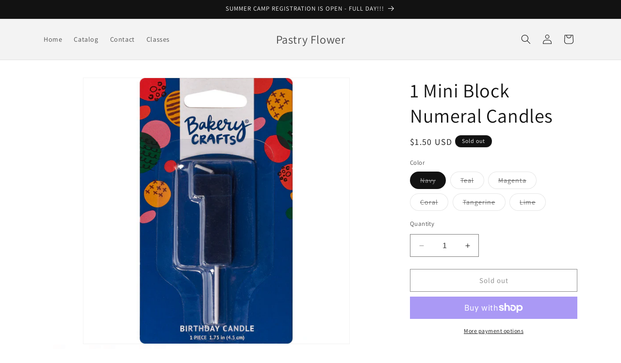

--- FILE ---
content_type: text/html; charset=utf-8
request_url: https://www.thelittlebittsshop.com/products/1-mini-block-numeral-candles
body_size: 30398
content:
<!doctype html>
<html class="no-js" lang="en">
<head>
    <meta charset="utf-8">
    <meta http-equiv="X-UA-Compatible" content="IE=edge">
    <meta name="viewport" content="width=device-width,initial-scale=1">
    <meta name="theme-color" content="">
    <link rel="canonical" href="https://www.thelittlebittsshop.com/products/1-mini-block-numeral-candles"><link rel="preconnect" href="https://fonts.shopifycdn.com" crossorigin><title>
      1 Mini Block Numeral Candles
 &ndash; Pastry Flower</title>

    
      <meta name="description" content="Celebrate that special birthday with a candle! Mini numeral candle is on a pic for easy application into frosting. An assortment of Navy, Teal, Magenta, Coral, Tangerine and Lime.  Dimensions: RETAIL PACKAGE: 2.88 x 0.5 x 5 inches CANDLE: 1.5 x 0.3 x 3 inches">
    

    

<meta property="og:site_name" content="Pastry Flower">
<meta property="og:url" content="https://www.thelittlebittsshop.com/products/1-mini-block-numeral-candles">
<meta property="og:title" content="1 Mini Block Numeral Candles">
<meta property="og:type" content="product">
<meta property="og:description" content="Celebrate that special birthday with a candle! Mini numeral candle is on a pic for easy application into frosting. An assortment of Navy, Teal, Magenta, Coral, Tangerine and Lime.  Dimensions: RETAIL PACKAGE: 2.88 x 0.5 x 5 inches CANDLE: 1.5 x 0.3 x 3 inches"><meta property="og:image" content="http://www.thelittlebittsshop.com/cdn/shop/files/7424.jpg?v=1689093878">
  <meta property="og:image:secure_url" content="https://www.thelittlebittsshop.com/cdn/shop/files/7424.jpg?v=1689093878">
  <meta property="og:image:width" content="600">
  <meta property="og:image:height" content="600"><meta property="og:price:amount" content="1.50">
  <meta property="og:price:currency" content="USD"><meta name="twitter:card" content="summary_large_image">
<meta name="twitter:title" content="1 Mini Block Numeral Candles">
<meta name="twitter:description" content="Celebrate that special birthday with a candle! Mini numeral candle is on a pic for easy application into frosting. An assortment of Navy, Teal, Magenta, Coral, Tangerine and Lime.  Dimensions: RETAIL PACKAGE: 2.88 x 0.5 x 5 inches CANDLE: 1.5 x 0.3 x 3 inches">


    <script src="//www.thelittlebittsshop.com/cdn/shop/t/3/assets/constants.js?v=58251544750838685771701178720" defer="defer"></script>
    <script src="//www.thelittlebittsshop.com/cdn/shop/t/3/assets/pubsub.js?v=158357773527763999511701178721" defer="defer"></script>
    <script src="//www.thelittlebittsshop.com/cdn/shop/t/3/assets/global.js?v=40820548392383841591701178720" defer="defer"></script><script src="//www.thelittlebittsshop.com/cdn/shop/t/3/assets/animations.js?v=88693664871331136111701178720" defer="defer"></script><script>window.performance && window.performance.mark && window.performance.mark('shopify.content_for_header.start');</script><meta id="shopify-digital-wallet" name="shopify-digital-wallet" content="/71893909793/digital_wallets/dialog">
<meta name="shopify-checkout-api-token" content="ba4f50ffb5ac3920d8bfea37817be510">
<link rel="alternate" type="application/json+oembed" href="https://www.thelittlebittsshop.com/products/1-mini-block-numeral-candles.oembed">
<script async="async" src="/checkouts/internal/preloads.js?locale=en-US"></script>
<link rel="preconnect" href="https://shop.app" crossorigin="anonymous">
<script async="async" src="https://shop.app/checkouts/internal/preloads.js?locale=en-US&shop_id=71893909793" crossorigin="anonymous"></script>
<script id="apple-pay-shop-capabilities" type="application/json">{"shopId":71893909793,"countryCode":"US","currencyCode":"USD","merchantCapabilities":["supports3DS"],"merchantId":"gid:\/\/shopify\/Shop\/71893909793","merchantName":"Pastry Flower","requiredBillingContactFields":["postalAddress","email"],"requiredShippingContactFields":["postalAddress","email"],"shippingType":"shipping","supportedNetworks":["visa","masterCard","amex","discover","elo","jcb"],"total":{"type":"pending","label":"Pastry Flower","amount":"1.00"},"shopifyPaymentsEnabled":true,"supportsSubscriptions":true}</script>
<script id="shopify-features" type="application/json">{"accessToken":"ba4f50ffb5ac3920d8bfea37817be510","betas":["rich-media-storefront-analytics"],"domain":"www.thelittlebittsshop.com","predictiveSearch":true,"shopId":71893909793,"locale":"en"}</script>
<script>var Shopify = Shopify || {};
Shopify.shop = "pastry-flower.myshopify.com";
Shopify.locale = "en";
Shopify.currency = {"active":"USD","rate":"1.0"};
Shopify.country = "US";
Shopify.theme = {"name":"Updated copy of Dawn","id":163074933025,"schema_name":"Dawn","schema_version":"12.0.0","theme_store_id":887,"role":"main"};
Shopify.theme.handle = "null";
Shopify.theme.style = {"id":null,"handle":null};
Shopify.cdnHost = "www.thelittlebittsshop.com/cdn";
Shopify.routes = Shopify.routes || {};
Shopify.routes.root = "/";</script>
<script type="module">!function(o){(o.Shopify=o.Shopify||{}).modules=!0}(window);</script>
<script>!function(o){function n(){var o=[];function n(){o.push(Array.prototype.slice.apply(arguments))}return n.q=o,n}var t=o.Shopify=o.Shopify||{};t.loadFeatures=n(),t.autoloadFeatures=n()}(window);</script>
<script>
  window.ShopifyPay = window.ShopifyPay || {};
  window.ShopifyPay.apiHost = "shop.app\/pay";
  window.ShopifyPay.redirectState = null;
</script>
<script id="shop-js-analytics" type="application/json">{"pageType":"product"}</script>
<script defer="defer" async type="module" src="//www.thelittlebittsshop.com/cdn/shopifycloud/shop-js/modules/v2/client.init-shop-cart-sync_BApSsMSl.en.esm.js"></script>
<script defer="defer" async type="module" src="//www.thelittlebittsshop.com/cdn/shopifycloud/shop-js/modules/v2/chunk.common_CBoos6YZ.esm.js"></script>
<script type="module">
  await import("//www.thelittlebittsshop.com/cdn/shopifycloud/shop-js/modules/v2/client.init-shop-cart-sync_BApSsMSl.en.esm.js");
await import("//www.thelittlebittsshop.com/cdn/shopifycloud/shop-js/modules/v2/chunk.common_CBoos6YZ.esm.js");

  window.Shopify.SignInWithShop?.initShopCartSync?.({"fedCMEnabled":true,"windoidEnabled":true});

</script>
<script defer="defer" async type="module" src="//www.thelittlebittsshop.com/cdn/shopifycloud/shop-js/modules/v2/client.payment-terms_BHOWV7U_.en.esm.js"></script>
<script defer="defer" async type="module" src="//www.thelittlebittsshop.com/cdn/shopifycloud/shop-js/modules/v2/chunk.common_CBoos6YZ.esm.js"></script>
<script defer="defer" async type="module" src="//www.thelittlebittsshop.com/cdn/shopifycloud/shop-js/modules/v2/chunk.modal_Bu1hFZFC.esm.js"></script>
<script type="module">
  await import("//www.thelittlebittsshop.com/cdn/shopifycloud/shop-js/modules/v2/client.payment-terms_BHOWV7U_.en.esm.js");
await import("//www.thelittlebittsshop.com/cdn/shopifycloud/shop-js/modules/v2/chunk.common_CBoos6YZ.esm.js");
await import("//www.thelittlebittsshop.com/cdn/shopifycloud/shop-js/modules/v2/chunk.modal_Bu1hFZFC.esm.js");

  
</script>
<script>
  window.Shopify = window.Shopify || {};
  if (!window.Shopify.featureAssets) window.Shopify.featureAssets = {};
  window.Shopify.featureAssets['shop-js'] = {"shop-cart-sync":["modules/v2/client.shop-cart-sync_DJczDl9f.en.esm.js","modules/v2/chunk.common_CBoos6YZ.esm.js"],"init-fed-cm":["modules/v2/client.init-fed-cm_BzwGC0Wi.en.esm.js","modules/v2/chunk.common_CBoos6YZ.esm.js"],"init-windoid":["modules/v2/client.init-windoid_BS26ThXS.en.esm.js","modules/v2/chunk.common_CBoos6YZ.esm.js"],"init-shop-email-lookup-coordinator":["modules/v2/client.init-shop-email-lookup-coordinator_DFwWcvrS.en.esm.js","modules/v2/chunk.common_CBoos6YZ.esm.js"],"shop-cash-offers":["modules/v2/client.shop-cash-offers_DthCPNIO.en.esm.js","modules/v2/chunk.common_CBoos6YZ.esm.js","modules/v2/chunk.modal_Bu1hFZFC.esm.js"],"shop-button":["modules/v2/client.shop-button_D_JX508o.en.esm.js","modules/v2/chunk.common_CBoos6YZ.esm.js"],"shop-toast-manager":["modules/v2/client.shop-toast-manager_tEhgP2F9.en.esm.js","modules/v2/chunk.common_CBoos6YZ.esm.js"],"avatar":["modules/v2/client.avatar_BTnouDA3.en.esm.js"],"pay-button":["modules/v2/client.pay-button_BuNmcIr_.en.esm.js","modules/v2/chunk.common_CBoos6YZ.esm.js"],"init-shop-cart-sync":["modules/v2/client.init-shop-cart-sync_BApSsMSl.en.esm.js","modules/v2/chunk.common_CBoos6YZ.esm.js"],"shop-login-button":["modules/v2/client.shop-login-button_DwLgFT0K.en.esm.js","modules/v2/chunk.common_CBoos6YZ.esm.js","modules/v2/chunk.modal_Bu1hFZFC.esm.js"],"init-customer-accounts-sign-up":["modules/v2/client.init-customer-accounts-sign-up_TlVCiykN.en.esm.js","modules/v2/client.shop-login-button_DwLgFT0K.en.esm.js","modules/v2/chunk.common_CBoos6YZ.esm.js","modules/v2/chunk.modal_Bu1hFZFC.esm.js"],"init-shop-for-new-customer-accounts":["modules/v2/client.init-shop-for-new-customer-accounts_DrjXSI53.en.esm.js","modules/v2/client.shop-login-button_DwLgFT0K.en.esm.js","modules/v2/chunk.common_CBoos6YZ.esm.js","modules/v2/chunk.modal_Bu1hFZFC.esm.js"],"init-customer-accounts":["modules/v2/client.init-customer-accounts_C0Oh2ljF.en.esm.js","modules/v2/client.shop-login-button_DwLgFT0K.en.esm.js","modules/v2/chunk.common_CBoos6YZ.esm.js","modules/v2/chunk.modal_Bu1hFZFC.esm.js"],"shop-follow-button":["modules/v2/client.shop-follow-button_C5D3XtBb.en.esm.js","modules/v2/chunk.common_CBoos6YZ.esm.js","modules/v2/chunk.modal_Bu1hFZFC.esm.js"],"checkout-modal":["modules/v2/client.checkout-modal_8TC_1FUY.en.esm.js","modules/v2/chunk.common_CBoos6YZ.esm.js","modules/v2/chunk.modal_Bu1hFZFC.esm.js"],"lead-capture":["modules/v2/client.lead-capture_D-pmUjp9.en.esm.js","modules/v2/chunk.common_CBoos6YZ.esm.js","modules/v2/chunk.modal_Bu1hFZFC.esm.js"],"shop-login":["modules/v2/client.shop-login_BmtnoEUo.en.esm.js","modules/v2/chunk.common_CBoos6YZ.esm.js","modules/v2/chunk.modal_Bu1hFZFC.esm.js"],"payment-terms":["modules/v2/client.payment-terms_BHOWV7U_.en.esm.js","modules/v2/chunk.common_CBoos6YZ.esm.js","modules/v2/chunk.modal_Bu1hFZFC.esm.js"]};
</script>
<script id="__st">var __st={"a":71893909793,"offset":-18000,"reqid":"343d0205-fc72-483e-b930-7a90ec66e320-1768914410","pageurl":"www.thelittlebittsshop.com\/products\/1-mini-block-numeral-candles","u":"a7164044559c","p":"product","rtyp":"product","rid":8400833741089};</script>
<script>window.ShopifyPaypalV4VisibilityTracking = true;</script>
<script id="captcha-bootstrap">!function(){'use strict';const t='contact',e='account',n='new_comment',o=[[t,t],['blogs',n],['comments',n],[t,'customer']],c=[[e,'customer_login'],[e,'guest_login'],[e,'recover_customer_password'],[e,'create_customer']],r=t=>t.map((([t,e])=>`form[action*='/${t}']:not([data-nocaptcha='true']) input[name='form_type'][value='${e}']`)).join(','),a=t=>()=>t?[...document.querySelectorAll(t)].map((t=>t.form)):[];function s(){const t=[...o],e=r(t);return a(e)}const i='password',u='form_key',d=['recaptcha-v3-token','g-recaptcha-response','h-captcha-response',i],f=()=>{try{return window.sessionStorage}catch{return}},m='__shopify_v',_=t=>t.elements[u];function p(t,e,n=!1){try{const o=window.sessionStorage,c=JSON.parse(o.getItem(e)),{data:r}=function(t){const{data:e,action:n}=t;return t[m]||n?{data:e,action:n}:{data:t,action:n}}(c);for(const[e,n]of Object.entries(r))t.elements[e]&&(t.elements[e].value=n);n&&o.removeItem(e)}catch(o){console.error('form repopulation failed',{error:o})}}const l='form_type',E='cptcha';function T(t){t.dataset[E]=!0}const w=window,h=w.document,L='Shopify',v='ce_forms',y='captcha';let A=!1;((t,e)=>{const n=(g='f06e6c50-85a8-45c8-87d0-21a2b65856fe',I='https://cdn.shopify.com/shopifycloud/storefront-forms-hcaptcha/ce_storefront_forms_captcha_hcaptcha.v1.5.2.iife.js',D={infoText:'Protected by hCaptcha',privacyText:'Privacy',termsText:'Terms'},(t,e,n)=>{const o=w[L][v],c=o.bindForm;if(c)return c(t,g,e,D).then(n);var r;o.q.push([[t,g,e,D],n]),r=I,A||(h.body.append(Object.assign(h.createElement('script'),{id:'captcha-provider',async:!0,src:r})),A=!0)});var g,I,D;w[L]=w[L]||{},w[L][v]=w[L][v]||{},w[L][v].q=[],w[L][y]=w[L][y]||{},w[L][y].protect=function(t,e){n(t,void 0,e),T(t)},Object.freeze(w[L][y]),function(t,e,n,w,h,L){const[v,y,A,g]=function(t,e,n){const i=e?o:[],u=t?c:[],d=[...i,...u],f=r(d),m=r(i),_=r(d.filter((([t,e])=>n.includes(e))));return[a(f),a(m),a(_),s()]}(w,h,L),I=t=>{const e=t.target;return e instanceof HTMLFormElement?e:e&&e.form},D=t=>v().includes(t);t.addEventListener('submit',(t=>{const e=I(t);if(!e)return;const n=D(e)&&!e.dataset.hcaptchaBound&&!e.dataset.recaptchaBound,o=_(e),c=g().includes(e)&&(!o||!o.value);(n||c)&&t.preventDefault(),c&&!n&&(function(t){try{if(!f())return;!function(t){const e=f();if(!e)return;const n=_(t);if(!n)return;const o=n.value;o&&e.removeItem(o)}(t);const e=Array.from(Array(32),(()=>Math.random().toString(36)[2])).join('');!function(t,e){_(t)||t.append(Object.assign(document.createElement('input'),{type:'hidden',name:u})),t.elements[u].value=e}(t,e),function(t,e){const n=f();if(!n)return;const o=[...t.querySelectorAll(`input[type='${i}']`)].map((({name:t})=>t)),c=[...d,...o],r={};for(const[a,s]of new FormData(t).entries())c.includes(a)||(r[a]=s);n.setItem(e,JSON.stringify({[m]:1,action:t.action,data:r}))}(t,e)}catch(e){console.error('failed to persist form',e)}}(e),e.submit())}));const S=(t,e)=>{t&&!t.dataset[E]&&(n(t,e.some((e=>e===t))),T(t))};for(const o of['focusin','change'])t.addEventListener(o,(t=>{const e=I(t);D(e)&&S(e,y())}));const B=e.get('form_key'),M=e.get(l),P=B&&M;t.addEventListener('DOMContentLoaded',(()=>{const t=y();if(P)for(const e of t)e.elements[l].value===M&&p(e,B);[...new Set([...A(),...v().filter((t=>'true'===t.dataset.shopifyCaptcha))])].forEach((e=>S(e,t)))}))}(h,new URLSearchParams(w.location.search),n,t,e,['guest_login'])})(!0,!0)}();</script>
<script integrity="sha256-4kQ18oKyAcykRKYeNunJcIwy7WH5gtpwJnB7kiuLZ1E=" data-source-attribution="shopify.loadfeatures" defer="defer" src="//www.thelittlebittsshop.com/cdn/shopifycloud/storefront/assets/storefront/load_feature-a0a9edcb.js" crossorigin="anonymous"></script>
<script crossorigin="anonymous" defer="defer" src="//www.thelittlebittsshop.com/cdn/shopifycloud/storefront/assets/shopify_pay/storefront-65b4c6d7.js?v=20250812"></script>
<script data-source-attribution="shopify.dynamic_checkout.dynamic.init">var Shopify=Shopify||{};Shopify.PaymentButton=Shopify.PaymentButton||{isStorefrontPortableWallets:!0,init:function(){window.Shopify.PaymentButton.init=function(){};var t=document.createElement("script");t.src="https://www.thelittlebittsshop.com/cdn/shopifycloud/portable-wallets/latest/portable-wallets.en.js",t.type="module",document.head.appendChild(t)}};
</script>
<script data-source-attribution="shopify.dynamic_checkout.buyer_consent">
  function portableWalletsHideBuyerConsent(e){var t=document.getElementById("shopify-buyer-consent"),n=document.getElementById("shopify-subscription-policy-button");t&&n&&(t.classList.add("hidden"),t.setAttribute("aria-hidden","true"),n.removeEventListener("click",e))}function portableWalletsShowBuyerConsent(e){var t=document.getElementById("shopify-buyer-consent"),n=document.getElementById("shopify-subscription-policy-button");t&&n&&(t.classList.remove("hidden"),t.removeAttribute("aria-hidden"),n.addEventListener("click",e))}window.Shopify?.PaymentButton&&(window.Shopify.PaymentButton.hideBuyerConsent=portableWalletsHideBuyerConsent,window.Shopify.PaymentButton.showBuyerConsent=portableWalletsShowBuyerConsent);
</script>
<script>
  function portableWalletsCleanup(e){e&&e.src&&console.error("Failed to load portable wallets script "+e.src);var t=document.querySelectorAll("shopify-accelerated-checkout .shopify-payment-button__skeleton, shopify-accelerated-checkout-cart .wallet-cart-button__skeleton"),e=document.getElementById("shopify-buyer-consent");for(let e=0;e<t.length;e++)t[e].remove();e&&e.remove()}function portableWalletsNotLoadedAsModule(e){e instanceof ErrorEvent&&"string"==typeof e.message&&e.message.includes("import.meta")&&"string"==typeof e.filename&&e.filename.includes("portable-wallets")&&(window.removeEventListener("error",portableWalletsNotLoadedAsModule),window.Shopify.PaymentButton.failedToLoad=e,"loading"===document.readyState?document.addEventListener("DOMContentLoaded",window.Shopify.PaymentButton.init):window.Shopify.PaymentButton.init())}window.addEventListener("error",portableWalletsNotLoadedAsModule);
</script>

<script type="module" src="https://www.thelittlebittsshop.com/cdn/shopifycloud/portable-wallets/latest/portable-wallets.en.js" onError="portableWalletsCleanup(this)" crossorigin="anonymous"></script>
<script nomodule>
  document.addEventListener("DOMContentLoaded", portableWalletsCleanup);
</script>

<link id="shopify-accelerated-checkout-styles" rel="stylesheet" media="screen" href="https://www.thelittlebittsshop.com/cdn/shopifycloud/portable-wallets/latest/accelerated-checkout-backwards-compat.css" crossorigin="anonymous">
<style id="shopify-accelerated-checkout-cart">
        #shopify-buyer-consent {
  margin-top: 1em;
  display: inline-block;
  width: 100%;
}

#shopify-buyer-consent.hidden {
  display: none;
}

#shopify-subscription-policy-button {
  background: none;
  border: none;
  padding: 0;
  text-decoration: underline;
  font-size: inherit;
  cursor: pointer;
}

#shopify-subscription-policy-button::before {
  box-shadow: none;
}

      </style>
<script id="sections-script" data-sections="header" defer="defer" src="//www.thelittlebittsshop.com/cdn/shop/t/3/compiled_assets/scripts.js?v=1617"></script>
<script>window.performance && window.performance.mark && window.performance.mark('shopify.content_for_header.end');</script>


    <style data-shopify>
      @font-face {
  font-family: Assistant;
  font-weight: 400;
  font-style: normal;
  font-display: swap;
  src: url("//www.thelittlebittsshop.com/cdn/fonts/assistant/assistant_n4.9120912a469cad1cc292572851508ca49d12e768.woff2") format("woff2"),
       url("//www.thelittlebittsshop.com/cdn/fonts/assistant/assistant_n4.6e9875ce64e0fefcd3f4446b7ec9036b3ddd2985.woff") format("woff");
}

      @font-face {
  font-family: Assistant;
  font-weight: 700;
  font-style: normal;
  font-display: swap;
  src: url("//www.thelittlebittsshop.com/cdn/fonts/assistant/assistant_n7.bf44452348ec8b8efa3aa3068825305886b1c83c.woff2") format("woff2"),
       url("//www.thelittlebittsshop.com/cdn/fonts/assistant/assistant_n7.0c887fee83f6b3bda822f1150b912c72da0f7b64.woff") format("woff");
}

      
      
      @font-face {
  font-family: Assistant;
  font-weight: 400;
  font-style: normal;
  font-display: swap;
  src: url("//www.thelittlebittsshop.com/cdn/fonts/assistant/assistant_n4.9120912a469cad1cc292572851508ca49d12e768.woff2") format("woff2"),
       url("//www.thelittlebittsshop.com/cdn/fonts/assistant/assistant_n4.6e9875ce64e0fefcd3f4446b7ec9036b3ddd2985.woff") format("woff");
}


      
        :root,
        .color-background-1 {
          --color-background: 255,255,255;
        
          --gradient-background: #ffffff;
        

        

        --color-foreground: 18,18,18;
        --color-background-contrast: 191,191,191;
        --color-shadow: 18,18,18;
        --color-button: 18,18,18;
        --color-button-text: 255,255,255;
        --color-secondary-button: 255,255,255;
        --color-secondary-button-text: 18,18,18;
        --color-link: 18,18,18;
        --color-badge-foreground: 18,18,18;
        --color-badge-background: 255,255,255;
        --color-badge-border: 18,18,18;
        --payment-terms-background-color: rgb(255 255 255);
      }
      
        
        .color-background-2 {
          --color-background: 243,243,243;
        
          --gradient-background: #f3f3f3;
        

        

        --color-foreground: 18,18,18;
        --color-background-contrast: 179,179,179;
        --color-shadow: 18,18,18;
        --color-button: 18,18,18;
        --color-button-text: 243,243,243;
        --color-secondary-button: 243,243,243;
        --color-secondary-button-text: 18,18,18;
        --color-link: 18,18,18;
        --color-badge-foreground: 18,18,18;
        --color-badge-background: 243,243,243;
        --color-badge-border: 18,18,18;
        --payment-terms-background-color: rgb(243 243 243);
      }
      
        
        .color-inverse {
          --color-background: 18,18,18;
        
          --gradient-background: #121212;
        

        

        --color-foreground: 255,255,255;
        --color-background-contrast: 146,146,146;
        --color-shadow: 18,18,18;
        --color-button: 255,255,255;
        --color-button-text: 18,18,18;
        --color-secondary-button: 18,18,18;
        --color-secondary-button-text: 255,255,255;
        --color-link: 255,255,255;
        --color-badge-foreground: 255,255,255;
        --color-badge-background: 18,18,18;
        --color-badge-border: 255,255,255;
        --payment-terms-background-color: rgb(18 18 18);
      }
      
        
        .color-accent-1 {
          --color-background: 18,18,18;
        
          --gradient-background: #121212;
        

        

        --color-foreground: 255,255,255;
        --color-background-contrast: 146,146,146;
        --color-shadow: 18,18,18;
        --color-button: 255,255,255;
        --color-button-text: 18,18,18;
        --color-secondary-button: 18,18,18;
        --color-secondary-button-text: 255,255,255;
        --color-link: 255,255,255;
        --color-badge-foreground: 255,255,255;
        --color-badge-background: 18,18,18;
        --color-badge-border: 255,255,255;
        --payment-terms-background-color: rgb(18 18 18);
      }
      
        
        .color-accent-2 {
          --color-background: 51,79,180;
        
          --gradient-background: #334fb4;
        

        

        --color-foreground: 255,255,255;
        --color-background-contrast: 23,35,81;
        --color-shadow: 18,18,18;
        --color-button: 255,255,255;
        --color-button-text: 51,79,180;
        --color-secondary-button: 51,79,180;
        --color-secondary-button-text: 255,255,255;
        --color-link: 255,255,255;
        --color-badge-foreground: 255,255,255;
        --color-badge-background: 51,79,180;
        --color-badge-border: 255,255,255;
        --payment-terms-background-color: rgb(51 79 180);
      }
      

      body, .color-background-1, .color-background-2, .color-inverse, .color-accent-1, .color-accent-2 {
        color: rgba(var(--color-foreground), 0.75);
        background-color: rgb(var(--color-background));
      }

      :root {
        --font-body-family: Assistant, sans-serif;
        --font-body-style: normal;
        --font-body-weight: 400;
        --font-body-weight-bold: 700;

        --font-heading-family: Assistant, sans-serif;
        --font-heading-style: normal;
        --font-heading-weight: 400;

        --font-body-scale: 1.0;
        --font-heading-scale: 1.0;

        --media-padding: px;
        --media-border-opacity: 0.05;
        --media-border-width: 1px;
        --media-radius: 0px;
        --media-shadow-opacity: 0.0;
        --media-shadow-horizontal-offset: 0px;
        --media-shadow-vertical-offset: 4px;
        --media-shadow-blur-radius: 5px;
        --media-shadow-visible: 0;

        --page-width: 120rem;
        --page-width-margin: 0rem;

        --product-card-image-padding: 0.0rem;
        --product-card-corner-radius: 0.0rem;
        --product-card-text-alignment: left;
        --product-card-border-width: 0.0rem;
        --product-card-border-opacity: 0.1;
        --product-card-shadow-opacity: 0.0;
        --product-card-shadow-visible: 0;
        --product-card-shadow-horizontal-offset: 0.0rem;
        --product-card-shadow-vertical-offset: 0.4rem;
        --product-card-shadow-blur-radius: 0.5rem;

        --collection-card-image-padding: 0.0rem;
        --collection-card-corner-radius: 0.0rem;
        --collection-card-text-alignment: left;
        --collection-card-border-width: 0.0rem;
        --collection-card-border-opacity: 0.1;
        --collection-card-shadow-opacity: 0.0;
        --collection-card-shadow-visible: 0;
        --collection-card-shadow-horizontal-offset: 0.0rem;
        --collection-card-shadow-vertical-offset: 0.4rem;
        --collection-card-shadow-blur-radius: 0.5rem;

        --blog-card-image-padding: 0.0rem;
        --blog-card-corner-radius: 0.0rem;
        --blog-card-text-alignment: left;
        --blog-card-border-width: 0.0rem;
        --blog-card-border-opacity: 0.1;
        --blog-card-shadow-opacity: 0.0;
        --blog-card-shadow-visible: 0;
        --blog-card-shadow-horizontal-offset: 0.0rem;
        --blog-card-shadow-vertical-offset: 0.4rem;
        --blog-card-shadow-blur-radius: 0.5rem;

        --badge-corner-radius: 4.0rem;

        --popup-border-width: 1px;
        --popup-border-opacity: 0.1;
        --popup-corner-radius: 0px;
        --popup-shadow-opacity: 0.0;
        --popup-shadow-horizontal-offset: 0px;
        --popup-shadow-vertical-offset: 4px;
        --popup-shadow-blur-radius: 5px;

        --drawer-border-width: 1px;
        --drawer-border-opacity: 0.1;
        --drawer-shadow-opacity: 0.0;
        --drawer-shadow-horizontal-offset: 0px;
        --drawer-shadow-vertical-offset: 4px;
        --drawer-shadow-blur-radius: 5px;

        --spacing-sections-desktop: 0px;
        --spacing-sections-mobile: 0px;

        --grid-desktop-vertical-spacing: 8px;
        --grid-desktop-horizontal-spacing: 8px;
        --grid-mobile-vertical-spacing: 4px;
        --grid-mobile-horizontal-spacing: 4px;

        --text-boxes-border-opacity: 0.1;
        --text-boxes-border-width: 0px;
        --text-boxes-radius: 0px;
        --text-boxes-shadow-opacity: 0.0;
        --text-boxes-shadow-visible: 0;
        --text-boxes-shadow-horizontal-offset: 0px;
        --text-boxes-shadow-vertical-offset: 4px;
        --text-boxes-shadow-blur-radius: 5px;

        --buttons-radius: 0px;
        --buttons-radius-outset: 0px;
        --buttons-border-width: 1px;
        --buttons-border-opacity: 1.0;
        --buttons-shadow-opacity: 0.0;
        --buttons-shadow-visible: 0;
        --buttons-shadow-horizontal-offset: 0px;
        --buttons-shadow-vertical-offset: 4px;
        --buttons-shadow-blur-radius: 5px;
        --buttons-border-offset: 0px;

        --inputs-radius: 0px;
        --inputs-border-width: 1px;
        --inputs-border-opacity: 0.55;
        --inputs-shadow-opacity: 0.0;
        --inputs-shadow-horizontal-offset: 0px;
        --inputs-margin-offset: 0px;
        --inputs-shadow-vertical-offset: -4px;
        --inputs-shadow-blur-radius: 5px;
        --inputs-radius-outset: 0px;

        --variant-pills-radius: 40px;
        --variant-pills-border-width: 1px;
        --variant-pills-border-opacity: 0.55;
        --variant-pills-shadow-opacity: 0.0;
        --variant-pills-shadow-horizontal-offset: 0px;
        --variant-pills-shadow-vertical-offset: 4px;
        --variant-pills-shadow-blur-radius: 5px;
      }

      *,
      *::before,
      *::after {
        box-sizing: inherit;
      }

      html {
        box-sizing: border-box;
        font-size: calc(var(--font-body-scale) * 62.5%);
        height: 100%;
      }

      body {
        display: grid;
        grid-template-rows: auto auto 1fr auto;
        grid-template-columns: 100%;
        min-height: 100%;
        margin: 0;
        font-size: 1.5rem;
        letter-spacing: 0.06rem;
        line-height: calc(1 + 0.8 / var(--font-body-scale));
        font-family: var(--font-body-family);
        font-style: var(--font-body-style);
        font-weight: var(--font-body-weight);
      }

      @media screen and (min-width: 750px) {
        body {
          font-size: 1.6rem;
        }
      }
    </style>

    <link href="//www.thelittlebittsshop.com/cdn/shop/t/3/assets/base.css?v=22615539281115885671701178720" rel="stylesheet" type="text/css" media="all" />
<link rel="preload" as="font" href="//www.thelittlebittsshop.com/cdn/fonts/assistant/assistant_n4.9120912a469cad1cc292572851508ca49d12e768.woff2" type="font/woff2" crossorigin><link rel="preload" as="font" href="//www.thelittlebittsshop.com/cdn/fonts/assistant/assistant_n4.9120912a469cad1cc292572851508ca49d12e768.woff2" type="font/woff2" crossorigin><link
        rel="stylesheet"
        href="//www.thelittlebittsshop.com/cdn/shop/t/3/assets/component-predictive-search.css?v=118923337488134913561701178720"
        media="print"
        onload="this.media='all'"
      ><script>
      document.documentElement.className = document.documentElement.className.replace('no-js', 'js');
      if (Shopify.designMode) {
        document.documentElement.classList.add('shopify-design-mode');
      }
    </script>
<style>
span.cart-count {
    background: unset !important;
    color: red !important;
    text-indent: unset !important;
    font-size: 12px !important;
    width: 16px;
    height: 12px;
    right: -5px;
    top: 0;
}
</style>
<link href="https://monorail-edge.shopifysvc.com" rel="dns-prefetch">
<script>(function(){if ("sendBeacon" in navigator && "performance" in window) {try {var session_token_from_headers = performance.getEntriesByType('navigation')[0].serverTiming.find(x => x.name == '_s').description;} catch {var session_token_from_headers = undefined;}var session_cookie_matches = document.cookie.match(/_shopify_s=([^;]*)/);var session_token_from_cookie = session_cookie_matches && session_cookie_matches.length === 2 ? session_cookie_matches[1] : "";var session_token = session_token_from_headers || session_token_from_cookie || "";function handle_abandonment_event(e) {var entries = performance.getEntries().filter(function(entry) {return /monorail-edge.shopifysvc.com/.test(entry.name);});if (!window.abandonment_tracked && entries.length === 0) {window.abandonment_tracked = true;var currentMs = Date.now();var navigation_start = performance.timing.navigationStart;var payload = {shop_id: 71893909793,url: window.location.href,navigation_start,duration: currentMs - navigation_start,session_token,page_type: "product"};window.navigator.sendBeacon("https://monorail-edge.shopifysvc.com/v1/produce", JSON.stringify({schema_id: "online_store_buyer_site_abandonment/1.1",payload: payload,metadata: {event_created_at_ms: currentMs,event_sent_at_ms: currentMs}}));}}window.addEventListener('pagehide', handle_abandonment_event);}}());</script>
<script id="web-pixels-manager-setup">(function e(e,d,r,n,o){if(void 0===o&&(o={}),!Boolean(null===(a=null===(i=window.Shopify)||void 0===i?void 0:i.analytics)||void 0===a?void 0:a.replayQueue)){var i,a;window.Shopify=window.Shopify||{};var t=window.Shopify;t.analytics=t.analytics||{};var s=t.analytics;s.replayQueue=[],s.publish=function(e,d,r){return s.replayQueue.push([e,d,r]),!0};try{self.performance.mark("wpm:start")}catch(e){}var l=function(){var e={modern:/Edge?\/(1{2}[4-9]|1[2-9]\d|[2-9]\d{2}|\d{4,})\.\d+(\.\d+|)|Firefox\/(1{2}[4-9]|1[2-9]\d|[2-9]\d{2}|\d{4,})\.\d+(\.\d+|)|Chrom(ium|e)\/(9{2}|\d{3,})\.\d+(\.\d+|)|(Maci|X1{2}).+ Version\/(15\.\d+|(1[6-9]|[2-9]\d|\d{3,})\.\d+)([,.]\d+|)( \(\w+\)|)( Mobile\/\w+|) Safari\/|Chrome.+OPR\/(9{2}|\d{3,})\.\d+\.\d+|(CPU[ +]OS|iPhone[ +]OS|CPU[ +]iPhone|CPU IPhone OS|CPU iPad OS)[ +]+(15[._]\d+|(1[6-9]|[2-9]\d|\d{3,})[._]\d+)([._]\d+|)|Android:?[ /-](13[3-9]|1[4-9]\d|[2-9]\d{2}|\d{4,})(\.\d+|)(\.\d+|)|Android.+Firefox\/(13[5-9]|1[4-9]\d|[2-9]\d{2}|\d{4,})\.\d+(\.\d+|)|Android.+Chrom(ium|e)\/(13[3-9]|1[4-9]\d|[2-9]\d{2}|\d{4,})\.\d+(\.\d+|)|SamsungBrowser\/([2-9]\d|\d{3,})\.\d+/,legacy:/Edge?\/(1[6-9]|[2-9]\d|\d{3,})\.\d+(\.\d+|)|Firefox\/(5[4-9]|[6-9]\d|\d{3,})\.\d+(\.\d+|)|Chrom(ium|e)\/(5[1-9]|[6-9]\d|\d{3,})\.\d+(\.\d+|)([\d.]+$|.*Safari\/(?![\d.]+ Edge\/[\d.]+$))|(Maci|X1{2}).+ Version\/(10\.\d+|(1[1-9]|[2-9]\d|\d{3,})\.\d+)([,.]\d+|)( \(\w+\)|)( Mobile\/\w+|) Safari\/|Chrome.+OPR\/(3[89]|[4-9]\d|\d{3,})\.\d+\.\d+|(CPU[ +]OS|iPhone[ +]OS|CPU[ +]iPhone|CPU IPhone OS|CPU iPad OS)[ +]+(10[._]\d+|(1[1-9]|[2-9]\d|\d{3,})[._]\d+)([._]\d+|)|Android:?[ /-](13[3-9]|1[4-9]\d|[2-9]\d{2}|\d{4,})(\.\d+|)(\.\d+|)|Mobile Safari.+OPR\/([89]\d|\d{3,})\.\d+\.\d+|Android.+Firefox\/(13[5-9]|1[4-9]\d|[2-9]\d{2}|\d{4,})\.\d+(\.\d+|)|Android.+Chrom(ium|e)\/(13[3-9]|1[4-9]\d|[2-9]\d{2}|\d{4,})\.\d+(\.\d+|)|Android.+(UC? ?Browser|UCWEB|U3)[ /]?(15\.([5-9]|\d{2,})|(1[6-9]|[2-9]\d|\d{3,})\.\d+)\.\d+|SamsungBrowser\/(5\.\d+|([6-9]|\d{2,})\.\d+)|Android.+MQ{2}Browser\/(14(\.(9|\d{2,})|)|(1[5-9]|[2-9]\d|\d{3,})(\.\d+|))(\.\d+|)|K[Aa][Ii]OS\/(3\.\d+|([4-9]|\d{2,})\.\d+)(\.\d+|)/},d=e.modern,r=e.legacy,n=navigator.userAgent;return n.match(d)?"modern":n.match(r)?"legacy":"unknown"}(),u="modern"===l?"modern":"legacy",c=(null!=n?n:{modern:"",legacy:""})[u],f=function(e){return[e.baseUrl,"/wpm","/b",e.hashVersion,"modern"===e.buildTarget?"m":"l",".js"].join("")}({baseUrl:d,hashVersion:r,buildTarget:u}),m=function(e){var d=e.version,r=e.bundleTarget,n=e.surface,o=e.pageUrl,i=e.monorailEndpoint;return{emit:function(e){var a=e.status,t=e.errorMsg,s=(new Date).getTime(),l=JSON.stringify({metadata:{event_sent_at_ms:s},events:[{schema_id:"web_pixels_manager_load/3.1",payload:{version:d,bundle_target:r,page_url:o,status:a,surface:n,error_msg:t},metadata:{event_created_at_ms:s}}]});if(!i)return console&&console.warn&&console.warn("[Web Pixels Manager] No Monorail endpoint provided, skipping logging."),!1;try{return self.navigator.sendBeacon.bind(self.navigator)(i,l)}catch(e){}var u=new XMLHttpRequest;try{return u.open("POST",i,!0),u.setRequestHeader("Content-Type","text/plain"),u.send(l),!0}catch(e){return console&&console.warn&&console.warn("[Web Pixels Manager] Got an unhandled error while logging to Monorail."),!1}}}}({version:r,bundleTarget:l,surface:e.surface,pageUrl:self.location.href,monorailEndpoint:e.monorailEndpoint});try{o.browserTarget=l,function(e){var d=e.src,r=e.async,n=void 0===r||r,o=e.onload,i=e.onerror,a=e.sri,t=e.scriptDataAttributes,s=void 0===t?{}:t,l=document.createElement("script"),u=document.querySelector("head"),c=document.querySelector("body");if(l.async=n,l.src=d,a&&(l.integrity=a,l.crossOrigin="anonymous"),s)for(var f in s)if(Object.prototype.hasOwnProperty.call(s,f))try{l.dataset[f]=s[f]}catch(e){}if(o&&l.addEventListener("load",o),i&&l.addEventListener("error",i),u)u.appendChild(l);else{if(!c)throw new Error("Did not find a head or body element to append the script");c.appendChild(l)}}({src:f,async:!0,onload:function(){if(!function(){var e,d;return Boolean(null===(d=null===(e=window.Shopify)||void 0===e?void 0:e.analytics)||void 0===d?void 0:d.initialized)}()){var d=window.webPixelsManager.init(e)||void 0;if(d){var r=window.Shopify.analytics;r.replayQueue.forEach((function(e){var r=e[0],n=e[1],o=e[2];d.publishCustomEvent(r,n,o)})),r.replayQueue=[],r.publish=d.publishCustomEvent,r.visitor=d.visitor,r.initialized=!0}}},onerror:function(){return m.emit({status:"failed",errorMsg:"".concat(f," has failed to load")})},sri:function(e){var d=/^sha384-[A-Za-z0-9+/=]+$/;return"string"==typeof e&&d.test(e)}(c)?c:"",scriptDataAttributes:o}),m.emit({status:"loading"})}catch(e){m.emit({status:"failed",errorMsg:(null==e?void 0:e.message)||"Unknown error"})}}})({shopId: 71893909793,storefrontBaseUrl: "https://www.thelittlebittsshop.com",extensionsBaseUrl: "https://extensions.shopifycdn.com/cdn/shopifycloud/web-pixels-manager",monorailEndpoint: "https://monorail-edge.shopifysvc.com/unstable/produce_batch",surface: "storefront-renderer",enabledBetaFlags: ["2dca8a86"],webPixelsConfigList: [{"id":"shopify-app-pixel","configuration":"{}","eventPayloadVersion":"v1","runtimeContext":"STRICT","scriptVersion":"0450","apiClientId":"shopify-pixel","type":"APP","privacyPurposes":["ANALYTICS","MARKETING"]},{"id":"shopify-custom-pixel","eventPayloadVersion":"v1","runtimeContext":"LAX","scriptVersion":"0450","apiClientId":"shopify-pixel","type":"CUSTOM","privacyPurposes":["ANALYTICS","MARKETING"]}],isMerchantRequest: false,initData: {"shop":{"name":"Pastry Flower","paymentSettings":{"currencyCode":"USD"},"myshopifyDomain":"pastry-flower.myshopify.com","countryCode":"US","storefrontUrl":"https:\/\/www.thelittlebittsshop.com"},"customer":null,"cart":null,"checkout":null,"productVariants":[{"price":{"amount":1.5,"currencyCode":"USD"},"product":{"title":"1 Mini Block Numeral Candles","vendor":"D3copac","id":"8400833741089","untranslatedTitle":"1 Mini Block Numeral Candles","url":"\/products\/1-mini-block-numeral-candles","type":""},"id":"45720726307105","image":{"src":"\/\/www.thelittlebittsshop.com\/cdn\/shop\/files\/74241.jpg?v=1689093879"},"sku":"7424","title":"Navy","untranslatedTitle":"Navy"},{"price":{"amount":1.5,"currencyCode":"USD"},"product":{"title":"1 Mini Block Numeral Candles","vendor":"D3copac","id":"8400833741089","untranslatedTitle":"1 Mini Block Numeral Candles","url":"\/products\/1-mini-block-numeral-candles","type":""},"id":"45720726339873","image":{"src":"\/\/www.thelittlebittsshop.com\/cdn\/shop\/files\/74242.jpg?v=1689093879"},"sku":"7424","title":"Teal","untranslatedTitle":"Teal"},{"price":{"amount":1.5,"currencyCode":"USD"},"product":{"title":"1 Mini Block Numeral Candles","vendor":"D3copac","id":"8400833741089","untranslatedTitle":"1 Mini Block Numeral Candles","url":"\/products\/1-mini-block-numeral-candles","type":""},"id":"45720726372641","image":{"src":"\/\/www.thelittlebittsshop.com\/cdn\/shop\/files\/74243.jpg?v=1689093878"},"sku":"7424","title":"Magenta","untranslatedTitle":"Magenta"},{"price":{"amount":1.5,"currencyCode":"USD"},"product":{"title":"1 Mini Block Numeral Candles","vendor":"D3copac","id":"8400833741089","untranslatedTitle":"1 Mini Block Numeral Candles","url":"\/products\/1-mini-block-numeral-candles","type":""},"id":"45720726405409","image":{"src":"\/\/www.thelittlebittsshop.com\/cdn\/shop\/files\/74244.jpg?v=1689093878"},"sku":"7424","title":"Coral","untranslatedTitle":"Coral"},{"price":{"amount":1.5,"currencyCode":"USD"},"product":{"title":"1 Mini Block Numeral Candles","vendor":"D3copac","id":"8400833741089","untranslatedTitle":"1 Mini Block Numeral Candles","url":"\/products\/1-mini-block-numeral-candles","type":""},"id":"45720726438177","image":{"src":"\/\/www.thelittlebittsshop.com\/cdn\/shop\/files\/74245.jpg?v=1689093879"},"sku":"7424","title":"Tangerine","untranslatedTitle":"Tangerine"},{"price":{"amount":1.5,"currencyCode":"USD"},"product":{"title":"1 Mini Block Numeral Candles","vendor":"D3copac","id":"8400833741089","untranslatedTitle":"1 Mini Block Numeral Candles","url":"\/products\/1-mini-block-numeral-candles","type":""},"id":"45720726470945","image":{"src":"\/\/www.thelittlebittsshop.com\/cdn\/shop\/files\/74246.jpg?v=1689093878"},"sku":"7424","title":"Lime","untranslatedTitle":"Lime"}],"purchasingCompany":null},},"https://www.thelittlebittsshop.com/cdn","fcfee988w5aeb613cpc8e4bc33m6693e112",{"modern":"","legacy":""},{"shopId":"71893909793","storefrontBaseUrl":"https:\/\/www.thelittlebittsshop.com","extensionBaseUrl":"https:\/\/extensions.shopifycdn.com\/cdn\/shopifycloud\/web-pixels-manager","surface":"storefront-renderer","enabledBetaFlags":"[\"2dca8a86\"]","isMerchantRequest":"false","hashVersion":"fcfee988w5aeb613cpc8e4bc33m6693e112","publish":"custom","events":"[[\"page_viewed\",{}],[\"product_viewed\",{\"productVariant\":{\"price\":{\"amount\":1.5,\"currencyCode\":\"USD\"},\"product\":{\"title\":\"1 Mini Block Numeral Candles\",\"vendor\":\"D3copac\",\"id\":\"8400833741089\",\"untranslatedTitle\":\"1 Mini Block Numeral Candles\",\"url\":\"\/products\/1-mini-block-numeral-candles\",\"type\":\"\"},\"id\":\"45720726307105\",\"image\":{\"src\":\"\/\/www.thelittlebittsshop.com\/cdn\/shop\/files\/74241.jpg?v=1689093879\"},\"sku\":\"7424\",\"title\":\"Navy\",\"untranslatedTitle\":\"Navy\"}}]]"});</script><script>
  window.ShopifyAnalytics = window.ShopifyAnalytics || {};
  window.ShopifyAnalytics.meta = window.ShopifyAnalytics.meta || {};
  window.ShopifyAnalytics.meta.currency = 'USD';
  var meta = {"product":{"id":8400833741089,"gid":"gid:\/\/shopify\/Product\/8400833741089","vendor":"D3copac","type":"","handle":"1-mini-block-numeral-candles","variants":[{"id":45720726307105,"price":150,"name":"1 Mini Block Numeral Candles - Navy","public_title":"Navy","sku":"7424"},{"id":45720726339873,"price":150,"name":"1 Mini Block Numeral Candles - Teal","public_title":"Teal","sku":"7424"},{"id":45720726372641,"price":150,"name":"1 Mini Block Numeral Candles - Magenta","public_title":"Magenta","sku":"7424"},{"id":45720726405409,"price":150,"name":"1 Mini Block Numeral Candles - Coral","public_title":"Coral","sku":"7424"},{"id":45720726438177,"price":150,"name":"1 Mini Block Numeral Candles - Tangerine","public_title":"Tangerine","sku":"7424"},{"id":45720726470945,"price":150,"name":"1 Mini Block Numeral Candles - Lime","public_title":"Lime","sku":"7424"}],"remote":false},"page":{"pageType":"product","resourceType":"product","resourceId":8400833741089,"requestId":"343d0205-fc72-483e-b930-7a90ec66e320-1768914410"}};
  for (var attr in meta) {
    window.ShopifyAnalytics.meta[attr] = meta[attr];
  }
</script>
<script class="analytics">
  (function () {
    var customDocumentWrite = function(content) {
      var jquery = null;

      if (window.jQuery) {
        jquery = window.jQuery;
      } else if (window.Checkout && window.Checkout.$) {
        jquery = window.Checkout.$;
      }

      if (jquery) {
        jquery('body').append(content);
      }
    };

    var hasLoggedConversion = function(token) {
      if (token) {
        return document.cookie.indexOf('loggedConversion=' + token) !== -1;
      }
      return false;
    }

    var setCookieIfConversion = function(token) {
      if (token) {
        var twoMonthsFromNow = new Date(Date.now());
        twoMonthsFromNow.setMonth(twoMonthsFromNow.getMonth() + 2);

        document.cookie = 'loggedConversion=' + token + '; expires=' + twoMonthsFromNow;
      }
    }

    var trekkie = window.ShopifyAnalytics.lib = window.trekkie = window.trekkie || [];
    if (trekkie.integrations) {
      return;
    }
    trekkie.methods = [
      'identify',
      'page',
      'ready',
      'track',
      'trackForm',
      'trackLink'
    ];
    trekkie.factory = function(method) {
      return function() {
        var args = Array.prototype.slice.call(arguments);
        args.unshift(method);
        trekkie.push(args);
        return trekkie;
      };
    };
    for (var i = 0; i < trekkie.methods.length; i++) {
      var key = trekkie.methods[i];
      trekkie[key] = trekkie.factory(key);
    }
    trekkie.load = function(config) {
      trekkie.config = config || {};
      trekkie.config.initialDocumentCookie = document.cookie;
      var first = document.getElementsByTagName('script')[0];
      var script = document.createElement('script');
      script.type = 'text/javascript';
      script.onerror = function(e) {
        var scriptFallback = document.createElement('script');
        scriptFallback.type = 'text/javascript';
        scriptFallback.onerror = function(error) {
                var Monorail = {
      produce: function produce(monorailDomain, schemaId, payload) {
        var currentMs = new Date().getTime();
        var event = {
          schema_id: schemaId,
          payload: payload,
          metadata: {
            event_created_at_ms: currentMs,
            event_sent_at_ms: currentMs
          }
        };
        return Monorail.sendRequest("https://" + monorailDomain + "/v1/produce", JSON.stringify(event));
      },
      sendRequest: function sendRequest(endpointUrl, payload) {
        // Try the sendBeacon API
        if (window && window.navigator && typeof window.navigator.sendBeacon === 'function' && typeof window.Blob === 'function' && !Monorail.isIos12()) {
          var blobData = new window.Blob([payload], {
            type: 'text/plain'
          });

          if (window.navigator.sendBeacon(endpointUrl, blobData)) {
            return true;
          } // sendBeacon was not successful

        } // XHR beacon

        var xhr = new XMLHttpRequest();

        try {
          xhr.open('POST', endpointUrl);
          xhr.setRequestHeader('Content-Type', 'text/plain');
          xhr.send(payload);
        } catch (e) {
          console.log(e);
        }

        return false;
      },
      isIos12: function isIos12() {
        return window.navigator.userAgent.lastIndexOf('iPhone; CPU iPhone OS 12_') !== -1 || window.navigator.userAgent.lastIndexOf('iPad; CPU OS 12_') !== -1;
      }
    };
    Monorail.produce('monorail-edge.shopifysvc.com',
      'trekkie_storefront_load_errors/1.1',
      {shop_id: 71893909793,
      theme_id: 163074933025,
      app_name: "storefront",
      context_url: window.location.href,
      source_url: "//www.thelittlebittsshop.com/cdn/s/trekkie.storefront.cd680fe47e6c39ca5d5df5f0a32d569bc48c0f27.min.js"});

        };
        scriptFallback.async = true;
        scriptFallback.src = '//www.thelittlebittsshop.com/cdn/s/trekkie.storefront.cd680fe47e6c39ca5d5df5f0a32d569bc48c0f27.min.js';
        first.parentNode.insertBefore(scriptFallback, first);
      };
      script.async = true;
      script.src = '//www.thelittlebittsshop.com/cdn/s/trekkie.storefront.cd680fe47e6c39ca5d5df5f0a32d569bc48c0f27.min.js';
      first.parentNode.insertBefore(script, first);
    };
    trekkie.load(
      {"Trekkie":{"appName":"storefront","development":false,"defaultAttributes":{"shopId":71893909793,"isMerchantRequest":null,"themeId":163074933025,"themeCityHash":"1596678854470425201","contentLanguage":"en","currency":"USD","eventMetadataId":"13288c9e-0e23-4be1-b3d3-f5bb2a10b133"},"isServerSideCookieWritingEnabled":true,"monorailRegion":"shop_domain","enabledBetaFlags":["65f19447"]},"Session Attribution":{},"S2S":{"facebookCapiEnabled":false,"source":"trekkie-storefront-renderer","apiClientId":580111}}
    );

    var loaded = false;
    trekkie.ready(function() {
      if (loaded) return;
      loaded = true;

      window.ShopifyAnalytics.lib = window.trekkie;

      var originalDocumentWrite = document.write;
      document.write = customDocumentWrite;
      try { window.ShopifyAnalytics.merchantGoogleAnalytics.call(this); } catch(error) {};
      document.write = originalDocumentWrite;

      window.ShopifyAnalytics.lib.page(null,{"pageType":"product","resourceType":"product","resourceId":8400833741089,"requestId":"343d0205-fc72-483e-b930-7a90ec66e320-1768914410","shopifyEmitted":true});

      var match = window.location.pathname.match(/checkouts\/(.+)\/(thank_you|post_purchase)/)
      var token = match? match[1]: undefined;
      if (!hasLoggedConversion(token)) {
        setCookieIfConversion(token);
        window.ShopifyAnalytics.lib.track("Viewed Product",{"currency":"USD","variantId":45720726307105,"productId":8400833741089,"productGid":"gid:\/\/shopify\/Product\/8400833741089","name":"1 Mini Block Numeral Candles - Navy","price":"1.50","sku":"7424","brand":"D3copac","variant":"Navy","category":"","nonInteraction":true,"remote":false},undefined,undefined,{"shopifyEmitted":true});
      window.ShopifyAnalytics.lib.track("monorail:\/\/trekkie_storefront_viewed_product\/1.1",{"currency":"USD","variantId":45720726307105,"productId":8400833741089,"productGid":"gid:\/\/shopify\/Product\/8400833741089","name":"1 Mini Block Numeral Candles - Navy","price":"1.50","sku":"7424","brand":"D3copac","variant":"Navy","category":"","nonInteraction":true,"remote":false,"referer":"https:\/\/www.thelittlebittsshop.com\/products\/1-mini-block-numeral-candles"});
      }
    });


        var eventsListenerScript = document.createElement('script');
        eventsListenerScript.async = true;
        eventsListenerScript.src = "//www.thelittlebittsshop.com/cdn/shopifycloud/storefront/assets/shop_events_listener-3da45d37.js";
        document.getElementsByTagName('head')[0].appendChild(eventsListenerScript);

})();</script>
<script
  defer
  src="https://www.thelittlebittsshop.com/cdn/shopifycloud/perf-kit/shopify-perf-kit-3.0.4.min.js"
  data-application="storefront-renderer"
  data-shop-id="71893909793"
  data-render-region="gcp-us-central1"
  data-page-type="product"
  data-theme-instance-id="163074933025"
  data-theme-name="Dawn"
  data-theme-version="12.0.0"
  data-monorail-region="shop_domain"
  data-resource-timing-sampling-rate="10"
  data-shs="true"
  data-shs-beacon="true"
  data-shs-export-with-fetch="true"
  data-shs-logs-sample-rate="1"
  data-shs-beacon-endpoint="https://www.thelittlebittsshop.com/api/collect"
></script>
</head>

  <body class="gradient animate--hover-default">
    <a class="skip-to-content-link button visually-hidden" href="#MainContent">
      Skip to content
    </a><!-- BEGIN sections: header-group -->
<div id="shopify-section-sections--21614428324129__announcement-bar" class="shopify-section shopify-section-group-header-group announcement-bar-section"><link href="//www.thelittlebittsshop.com/cdn/shop/t/3/assets/component-slideshow.css?v=107725913939919748051701178720" rel="stylesheet" type="text/css" media="all" />
<link href="//www.thelittlebittsshop.com/cdn/shop/t/3/assets/component-slider.css?v=142503135496229589681701178720" rel="stylesheet" type="text/css" media="all" />


<div
  class="utility-bar color-accent-1 gradient utility-bar--bottom-border"
  
>
  <div class="page-width utility-bar__grid"><div
        class="announcement-bar announcement-bar--one-announcement"
        role="region"
        aria-label="Announcement"
        
      ><a
              href="/pages/summer-camp"
              class="announcement-bar__link link link--text focus-inset animate-arrow"
            ><p class="announcement-bar__message h5">
            <span>SUMMER CAMP REGISTRATION IS OPEN - FULL DAY!!!</span><svg
  viewBox="0 0 14 10"
  fill="none"
  aria-hidden="true"
  focusable="false"
  class="icon icon-arrow"
  xmlns="http://www.w3.org/2000/svg"
>
  <path fill-rule="evenodd" clip-rule="evenodd" d="M8.537.808a.5.5 0 01.817-.162l4 4a.5.5 0 010 .708l-4 4a.5.5 0 11-.708-.708L11.793 5.5H1a.5.5 0 010-1h10.793L8.646 1.354a.5.5 0 01-.109-.546z" fill="currentColor">
</svg>

</p></a></div><div class="localization-wrapper">
</div>
  </div>
</div>


</div><div id="shopify-section-sections--21614428324129__header" class="shopify-section shopify-section-group-header-group section-header"><link rel="stylesheet" href="//www.thelittlebittsshop.com/cdn/shop/t/3/assets/component-list-menu.css?v=151968516119678728991701178720" media="print" onload="this.media='all'">
<link rel="stylesheet" href="//www.thelittlebittsshop.com/cdn/shop/t/3/assets/component-search.css?v=165164710990765432851701178720" media="print" onload="this.media='all'">
<link rel="stylesheet" href="//www.thelittlebittsshop.com/cdn/shop/t/3/assets/component-menu-drawer.css?v=31331429079022630271701178720" media="print" onload="this.media='all'">
<link rel="stylesheet" href="//www.thelittlebittsshop.com/cdn/shop/t/3/assets/component-cart-notification.css?v=54116361853792938221701178720" media="print" onload="this.media='all'">
<link rel="stylesheet" href="//www.thelittlebittsshop.com/cdn/shop/t/3/assets/component-cart-items.css?v=145340746371385151771701178720" media="print" onload="this.media='all'"><link rel="stylesheet" href="//www.thelittlebittsshop.com/cdn/shop/t/3/assets/component-price.css?v=70172745017360139101701178720" media="print" onload="this.media='all'"><noscript><link href="//www.thelittlebittsshop.com/cdn/shop/t/3/assets/component-list-menu.css?v=151968516119678728991701178720" rel="stylesheet" type="text/css" media="all" /></noscript>
<noscript><link href="//www.thelittlebittsshop.com/cdn/shop/t/3/assets/component-search.css?v=165164710990765432851701178720" rel="stylesheet" type="text/css" media="all" /></noscript>
<noscript><link href="//www.thelittlebittsshop.com/cdn/shop/t/3/assets/component-menu-drawer.css?v=31331429079022630271701178720" rel="stylesheet" type="text/css" media="all" /></noscript>
<noscript><link href="//www.thelittlebittsshop.com/cdn/shop/t/3/assets/component-cart-notification.css?v=54116361853792938221701178720" rel="stylesheet" type="text/css" media="all" /></noscript>
<noscript><link href="//www.thelittlebittsshop.com/cdn/shop/t/3/assets/component-cart-items.css?v=145340746371385151771701178720" rel="stylesheet" type="text/css" media="all" /></noscript>

<style>
  header-drawer {
    justify-self: start;
    margin-left: -1.2rem;
  }@media screen and (min-width: 990px) {
      header-drawer {
        display: none;
      }
    }.menu-drawer-container {
    display: flex;
  }

  .list-menu {
    list-style: none;
    padding: 0;
    margin: 0;
  }

  .list-menu--inline {
    display: inline-flex;
    flex-wrap: wrap;
  }

  summary.list-menu__item {
    padding-right: 2.7rem;
  }

  .list-menu__item {
    display: flex;
    align-items: center;
    line-height: calc(1 + 0.3 / var(--font-body-scale));
  }

  .list-menu__item--link {
    text-decoration: none;
    padding-bottom: 1rem;
    padding-top: 1rem;
    line-height: calc(1 + 0.8 / var(--font-body-scale));
  }

  @media screen and (min-width: 750px) {
    .list-menu__item--link {
      padding-bottom: 0.5rem;
      padding-top: 0.5rem;
    }
  }
</style><style data-shopify>.header {
    padding: 10px 3rem 10px 3rem;
  }

  .section-header {
    position: sticky; /* This is for fixing a Safari z-index issue. PR #2147 */
    margin-bottom: 0px;
  }

  @media screen and (min-width: 750px) {
    .section-header {
      margin-bottom: 0px;
    }
  }

  @media screen and (min-width: 990px) {
    .header {
      padding-top: 20px;
      padding-bottom: 20px;
    }
  }</style><script src="//www.thelittlebittsshop.com/cdn/shop/t/3/assets/details-disclosure.js?v=13653116266235556501701178720" defer="defer"></script>
<script src="//www.thelittlebittsshop.com/cdn/shop/t/3/assets/details-modal.js?v=25581673532751508451701178720" defer="defer"></script>
<script src="//www.thelittlebittsshop.com/cdn/shop/t/3/assets/cart-notification.js?v=133508293167896966491701178720" defer="defer"></script>
<script src="//www.thelittlebittsshop.com/cdn/shop/t/3/assets/search-form.js?v=133129549252120666541701178721" defer="defer"></script><svg xmlns="http://www.w3.org/2000/svg" class="hidden">
  <symbol id="icon-search" viewbox="0 0 18 19" fill="none">
    <path fill-rule="evenodd" clip-rule="evenodd" d="M11.03 11.68A5.784 5.784 0 112.85 3.5a5.784 5.784 0 018.18 8.18zm.26 1.12a6.78 6.78 0 11.72-.7l5.4 5.4a.5.5 0 11-.71.7l-5.41-5.4z" fill="currentColor"/>
  </symbol>

  <symbol id="icon-reset" class="icon icon-close"  fill="none" viewBox="0 0 18 18" stroke="currentColor">
    <circle r="8.5" cy="9" cx="9" stroke-opacity="0.2"/>
    <path d="M6.82972 6.82915L1.17193 1.17097" stroke-linecap="round" stroke-linejoin="round" transform="translate(5 5)"/>
    <path d="M1.22896 6.88502L6.77288 1.11523" stroke-linecap="round" stroke-linejoin="round" transform="translate(5 5)"/>
  </symbol>

  <symbol id="icon-close" class="icon icon-close" fill="none" viewBox="0 0 18 17">
    <path d="M.865 15.978a.5.5 0 00.707.707l7.433-7.431 7.579 7.282a.501.501 0 00.846-.37.5.5 0 00-.153-.351L9.712 8.546l7.417-7.416a.5.5 0 10-.707-.708L8.991 7.853 1.413.573a.5.5 0 10-.693.72l7.563 7.268-7.418 7.417z" fill="currentColor">
  </symbol>
</svg><sticky-header data-sticky-type="on-scroll-up" class="header-wrapper color-background-2 gradient header-wrapper--border-bottom"><header class="header header--middle-center header--mobile-center page-width header--has-menu header--has-account">

<header-drawer data-breakpoint="tablet">
  <details id="Details-menu-drawer-container" class="menu-drawer-container">
    <summary
      class="header__icon header__icon--menu header__icon--summary link focus-inset"
      aria-label="Menu"
    >
      <span>
        <svg
  xmlns="http://www.w3.org/2000/svg"
  aria-hidden="true"
  focusable="false"
  class="icon icon-hamburger"
  fill="none"
  viewBox="0 0 18 16"
>
  <path d="M1 .5a.5.5 0 100 1h15.71a.5.5 0 000-1H1zM.5 8a.5.5 0 01.5-.5h15.71a.5.5 0 010 1H1A.5.5 0 01.5 8zm0 7a.5.5 0 01.5-.5h15.71a.5.5 0 010 1H1a.5.5 0 01-.5-.5z" fill="currentColor">
</svg>

        <svg
  xmlns="http://www.w3.org/2000/svg"
  aria-hidden="true"
  focusable="false"
  class="icon icon-close"
  fill="none"
  viewBox="0 0 18 17"
>
  <path d="M.865 15.978a.5.5 0 00.707.707l7.433-7.431 7.579 7.282a.501.501 0 00.846-.37.5.5 0 00-.153-.351L9.712 8.546l7.417-7.416a.5.5 0 10-.707-.708L8.991 7.853 1.413.573a.5.5 0 10-.693.72l7.563 7.268-7.418 7.417z" fill="currentColor">
</svg>

      </span>
    </summary>
    <div id="menu-drawer" class="gradient menu-drawer motion-reduce color-background-1">
      <div class="menu-drawer__inner-container">
        <div class="menu-drawer__navigation-container">
          <nav class="menu-drawer__navigation">
            <ul class="menu-drawer__menu has-submenu list-menu" role="list"><li><a
                      id="HeaderDrawer-home"
                      href="/"
                      class="menu-drawer__menu-item list-menu__item link link--text focus-inset"
                      
                    >
                      Home
                    </a></li><li><a
                      id="HeaderDrawer-catalog"
                      href="/collections/all"
                      class="menu-drawer__menu-item list-menu__item link link--text focus-inset"
                      
                    >
                      Catalog
                    </a></li><li><a
                      id="HeaderDrawer-contact"
                      href="/pages/contact"
                      class="menu-drawer__menu-item list-menu__item link link--text focus-inset"
                      
                    >
                      Contact
                    </a></li><li><a
                      id="HeaderDrawer-classes"
                      href="/collections/classes"
                      class="menu-drawer__menu-item list-menu__item link link--text focus-inset"
                      
                    >
                      Classes
                    </a></li></ul>
          </nav>
          <div class="menu-drawer__utility-links"><a
                href="/account/login"
                class="menu-drawer__account link focus-inset h5 medium-hide large-up-hide"
              >
                <svg
  xmlns="http://www.w3.org/2000/svg"
  aria-hidden="true"
  focusable="false"
  class="icon icon-account"
  fill="none"
  viewBox="0 0 18 19"
>
  <path fill-rule="evenodd" clip-rule="evenodd" d="M6 4.5a3 3 0 116 0 3 3 0 01-6 0zm3-4a4 4 0 100 8 4 4 0 000-8zm5.58 12.15c1.12.82 1.83 2.24 1.91 4.85H1.51c.08-2.6.79-4.03 1.9-4.85C4.66 11.75 6.5 11.5 9 11.5s4.35.26 5.58 1.15zM9 10.5c-2.5 0-4.65.24-6.17 1.35C1.27 12.98.5 14.93.5 18v.5h17V18c0-3.07-.77-5.02-2.33-6.15-1.52-1.1-3.67-1.35-6.17-1.35z" fill="currentColor">
</svg>

Log in</a><div class="menu-drawer__localization header-localization">
</div><ul class="list list-social list-unstyled" role="list"></ul>
          </div>
        </div>
      </div>
    </div>
  </details>
</header-drawer>


<nav class="header__inline-menu">
  <ul class="list-menu list-menu--inline" role="list"><li><a
            id="HeaderMenu-home"
            href="/"
            class="header__menu-item list-menu__item link link--text focus-inset"
            
          >
            <span
            >Home</span>
          </a></li><li><a
            id="HeaderMenu-catalog"
            href="/collections/all"
            class="header__menu-item list-menu__item link link--text focus-inset"
            
          >
            <span
            >Catalog</span>
          </a></li><li><a
            id="HeaderMenu-contact"
            href="/pages/contact"
            class="header__menu-item list-menu__item link link--text focus-inset"
            
          >
            <span
            >Contact</span>
          </a></li><li><a
            id="HeaderMenu-classes"
            href="/collections/classes"
            class="header__menu-item list-menu__item link link--text focus-inset"
            
          >
            <span
            >Classes</span>
          </a></li></ul>
</nav>

<a href="/" class="header__heading-link link link--text focus-inset"><span class="h2">Pastry Flower</span></a><div class="header__icons">
      <div class="desktop-localization-wrapper">
</div>
      

<details-modal class="header__search">
  <details>
    <summary
      class="header__icon header__icon--search header__icon--summary link focus-inset modal__toggle"
      aria-haspopup="dialog"
      aria-label="Search"
    >
      <span>
        <svg class="modal__toggle-open icon icon-search" aria-hidden="true" focusable="false">
          <use href="#icon-search">
        </svg>
        <svg class="modal__toggle-close icon icon-close" aria-hidden="true" focusable="false">
          <use href="#icon-close">
        </svg>
      </span>
    </summary>
    <div
      class="search-modal modal__content gradient"
      role="dialog"
      aria-modal="true"
      aria-label="Search"
    >
      <div class="modal-overlay"></div>
      <div
        class="search-modal__content search-modal__content-top"
        tabindex="-1"
      ><predictive-search class="search-modal__form" data-loading-text="Loading..."><form action="/search" method="get" role="search" class="search search-modal__form">
          <div class="field">
            <input
              class="search__input field__input"
              id="Search-In-Modal"
              type="search"
              name="q"
              value=""
              placeholder="Search"role="combobox"
                aria-expanded="false"
                aria-owns="predictive-search-results"
                aria-controls="predictive-search-results"
                aria-haspopup="listbox"
                aria-autocomplete="list"
                autocorrect="off"
                autocomplete="off"
                autocapitalize="off"
                spellcheck="false">
            <label class="field__label" for="Search-In-Modal">Search</label>
            <input type="hidden" name="options[prefix]" value="last">
            <button
              type="reset"
              class="reset__button field__button hidden"
              aria-label="Clear search term"
            >
              <svg class="icon icon-close" aria-hidden="true" focusable="false">
                <use xlink:href="#icon-reset">
              </svg>
            </button>
            <button class="search__button field__button" aria-label="Search">
              <svg class="icon icon-search" aria-hidden="true" focusable="false">
                <use href="#icon-search">
              </svg>
            </button>
          </div><div class="predictive-search predictive-search--header" tabindex="-1" data-predictive-search>

<link href="//www.thelittlebittsshop.com/cdn/shop/t/3/assets/component-loading-spinner.css?v=116724955567955766481701178720" rel="stylesheet" type="text/css" media="all" />

<div class="predictive-search__loading-state">
  <svg
    aria-hidden="true"
    focusable="false"
    class="spinner"
    viewBox="0 0 66 66"
    xmlns="http://www.w3.org/2000/svg"
  >
    <circle class="path" fill="none" stroke-width="6" cx="33" cy="33" r="30"></circle>
  </svg>
</div>
</div>

            <span class="predictive-search-status visually-hidden" role="status" aria-hidden="true"></span></form></predictive-search><button
          type="button"
          class="search-modal__close-button modal__close-button link link--text focus-inset"
          aria-label="Close"
        >
          <svg class="icon icon-close" aria-hidden="true" focusable="false">
            <use href="#icon-close">
          </svg>
        </button>
      </div>
    </div>
  </details>
</details-modal>

<a href="/account/login" class="header__icon header__icon--account link focus-inset small-hide">
          <svg
  xmlns="http://www.w3.org/2000/svg"
  aria-hidden="true"
  focusable="false"
  class="icon icon-account"
  fill="none"
  viewBox="0 0 18 19"
>
  <path fill-rule="evenodd" clip-rule="evenodd" d="M6 4.5a3 3 0 116 0 3 3 0 01-6 0zm3-4a4 4 0 100 8 4 4 0 000-8zm5.58 12.15c1.12.82 1.83 2.24 1.91 4.85H1.51c.08-2.6.79-4.03 1.9-4.85C4.66 11.75 6.5 11.5 9 11.5s4.35.26 5.58 1.15zM9 10.5c-2.5 0-4.65.24-6.17 1.35C1.27 12.98.5 14.93.5 18v.5h17V18c0-3.07-.77-5.02-2.33-6.15-1.52-1.1-3.67-1.35-6.17-1.35z" fill="currentColor">
</svg>

          <span class="visually-hidden">Log in</span>
        </a><a href="/cart" class="header__icon header__icon--cart link focus-inset" id="cart-icon-bubble"><svg
  class="icon icon-cart-empty"
  aria-hidden="true"
  focusable="false"
  xmlns="http://www.w3.org/2000/svg"
  viewBox="0 0 40 40"
  fill="none"
>
  <path d="m15.75 11.8h-3.16l-.77 11.6a5 5 0 0 0 4.99 5.34h7.38a5 5 0 0 0 4.99-5.33l-.78-11.61zm0 1h-2.22l-.71 10.67a4 4 0 0 0 3.99 4.27h7.38a4 4 0 0 0 4-4.27l-.72-10.67h-2.22v.63a4.75 4.75 0 1 1 -9.5 0zm8.5 0h-7.5v.63a3.75 3.75 0 1 0 7.5 0z" fill="currentColor" fill-rule="evenodd"/>
</svg>
<span class="visually-hidden">Cart</span></a>
    </div>
  </header>
</sticky-header>

<script type="application/ld+json">
  {
    "@context": "http://schema.org",
    "@type": "Organization",
    "name": "Pastry Flower",
    
    "sameAs": [
      "",
      "",
      "",
      "",
      "",
      "",
      "",
      "",
      ""
    ],
    "url": "https:\/\/www.thelittlebittsshop.com"
  }
</script>
</div>
<!-- END sections: header-group -->

    <main id="MainContent" class="content-for-layout focus-none" role="main" tabindex="-1">
      <section id="shopify-section-template--21614427636001__main" class="shopify-section section"><section
  id="MainProduct-template--21614427636001__main"
  class="section-template--21614427636001__main-padding gradient color-background-1"
  data-section="template--21614427636001__main"
>
  <link href="//www.thelittlebittsshop.com/cdn/shop/t/3/assets/section-main-product.css?v=141059467971401676601701178721" rel="stylesheet" type="text/css" media="all" />
  <link href="//www.thelittlebittsshop.com/cdn/shop/t/3/assets/component-accordion.css?v=180964204318874863811701178720" rel="stylesheet" type="text/css" media="all" />
  <link href="//www.thelittlebittsshop.com/cdn/shop/t/3/assets/component-price.css?v=70172745017360139101701178720" rel="stylesheet" type="text/css" media="all" />
  <link href="//www.thelittlebittsshop.com/cdn/shop/t/3/assets/component-slider.css?v=142503135496229589681701178720" rel="stylesheet" type="text/css" media="all" />
  <link href="//www.thelittlebittsshop.com/cdn/shop/t/3/assets/component-rating.css?v=157771854592137137841701178720" rel="stylesheet" type="text/css" media="all" />
  <link href="//www.thelittlebittsshop.com/cdn/shop/t/3/assets/component-deferred-media.css?v=14096082462203297471701178720" rel="stylesheet" type="text/css" media="all" />
<style data-shopify>.section-template--21614427636001__main-padding {
      padding-top: 27px;
      padding-bottom: 9px;
    }

    @media screen and (min-width: 750px) {
      .section-template--21614427636001__main-padding {
        padding-top: 36px;
        padding-bottom: 12px;
      }
    }</style><script src="//www.thelittlebittsshop.com/cdn/shop/t/3/assets/product-info.js?v=81873523020508815201701178721" defer="defer"></script>
  <script src="//www.thelittlebittsshop.com/cdn/shop/t/3/assets/product-form.js?v=133081758708377679181701178721" defer="defer"></script>

  <div class="page-width">
    <div class="product product--large product--left product--stacked product--mobile-hide grid grid--1-col grid--2-col-tablet">
    <div class="grid__item product__media-wrapper">
      
<media-gallery
  id="MediaGallery-template--21614427636001__main"
  role="region"
  
    class="product__column-sticky"
  
  aria-label="Gallery Viewer"
  data-desktop-layout="stacked"
>
  <div id="GalleryStatus-template--21614427636001__main" class="visually-hidden" role="status"></div>
  <slider-component id="GalleryViewer-template--21614427636001__main" class="slider-mobile-gutter"><a class="skip-to-content-link button visually-hidden quick-add-hidden" href="#ProductInfo-template--21614427636001__main">
        Skip to product information
      </a><ul
      id="Slider-Gallery-template--21614427636001__main"
      class="product__media-list contains-media grid grid--peek list-unstyled slider slider--mobile"
      role="list"
    ><li
          id="Slide-template--21614427636001__main-34409968697633"
          class="product__media-item grid__item slider__slide is-active product__media-item--variant scroll-trigger animate--fade-in"
          data-media-id="template--21614427636001__main-34409968697633"
        >

<div
  class="product-media-container media-type-image media-fit-contain global-media-settings gradient constrain-height"
  style="--ratio: 1.0; --preview-ratio: 1.0;"
>
  <noscript><div class="product__media media">
        <img src="//www.thelittlebittsshop.com/cdn/shop/files/74241.jpg?v=1689093879&amp;width=1946" alt="" srcset="//www.thelittlebittsshop.com/cdn/shop/files/74241.jpg?v=1689093879&amp;width=246 246w, //www.thelittlebittsshop.com/cdn/shop/files/74241.jpg?v=1689093879&amp;width=493 493w, //www.thelittlebittsshop.com/cdn/shop/files/74241.jpg?v=1689093879&amp;width=600 600w, //www.thelittlebittsshop.com/cdn/shop/files/74241.jpg?v=1689093879&amp;width=713 713w, //www.thelittlebittsshop.com/cdn/shop/files/74241.jpg?v=1689093879&amp;width=823 823w, //www.thelittlebittsshop.com/cdn/shop/files/74241.jpg?v=1689093879&amp;width=990 990w, //www.thelittlebittsshop.com/cdn/shop/files/74241.jpg?v=1689093879&amp;width=1100 1100w, //www.thelittlebittsshop.com/cdn/shop/files/74241.jpg?v=1689093879&amp;width=1206 1206w, //www.thelittlebittsshop.com/cdn/shop/files/74241.jpg?v=1689093879&amp;width=1346 1346w, //www.thelittlebittsshop.com/cdn/shop/files/74241.jpg?v=1689093879&amp;width=1426 1426w, //www.thelittlebittsshop.com/cdn/shop/files/74241.jpg?v=1689093879&amp;width=1646 1646w, //www.thelittlebittsshop.com/cdn/shop/files/74241.jpg?v=1689093879&amp;width=1946 1946w" width="1946" height="1946" sizes="(min-width: 1200px) 715px, (min-width: 990px) calc(65.0vw - 10rem), (min-width: 750px) calc((100vw - 11.5rem) / 2), calc(100vw / 1 - 4rem)">
      </div></noscript>

  <modal-opener class="product__modal-opener product__modal-opener--image no-js-hidden" data-modal="#ProductModal-template--21614427636001__main">
    <span class="product__media-icon motion-reduce quick-add-hidden product__media-icon--lightbox" aria-hidden="true"><svg
  aria-hidden="true"
  focusable="false"
  class="icon icon-plus"
  width="19"
  height="19"
  viewBox="0 0 19 19"
  fill="none"
  xmlns="http://www.w3.org/2000/svg"
>
  <path fill-rule="evenodd" clip-rule="evenodd" d="M4.66724 7.93978C4.66655 7.66364 4.88984 7.43922 5.16598 7.43853L10.6996 7.42464C10.9758 7.42395 11.2002 7.64724 11.2009 7.92339C11.2016 8.19953 10.9783 8.42395 10.7021 8.42464L5.16849 8.43852C4.89235 8.43922 4.66793 8.21592 4.66724 7.93978Z" fill="currentColor"/>
  <path fill-rule="evenodd" clip-rule="evenodd" d="M7.92576 4.66463C8.2019 4.66394 8.42632 4.88723 8.42702 5.16337L8.4409 10.697C8.44159 10.9732 8.2183 11.1976 7.94215 11.1983C7.66601 11.199 7.44159 10.9757 7.4409 10.6995L7.42702 5.16588C7.42633 4.88974 7.64962 4.66532 7.92576 4.66463Z" fill="currentColor"/>
  <path fill-rule="evenodd" clip-rule="evenodd" d="M12.8324 3.03011C10.1255 0.323296 5.73693 0.323296 3.03011 3.03011C0.323296 5.73693 0.323296 10.1256 3.03011 12.8324C5.73693 15.5392 10.1255 15.5392 12.8324 12.8324C15.5392 10.1256 15.5392 5.73693 12.8324 3.03011ZM2.32301 2.32301C5.42035 -0.774336 10.4421 -0.774336 13.5395 2.32301C16.6101 5.39361 16.6366 10.3556 13.619 13.4588L18.2473 18.0871C18.4426 18.2824 18.4426 18.599 18.2473 18.7943C18.0521 18.9895 17.7355 18.9895 17.5402 18.7943L12.8778 14.1318C9.76383 16.6223 5.20839 16.4249 2.32301 13.5395C-0.774335 10.4421 -0.774335 5.42035 2.32301 2.32301Z" fill="currentColor"/>
</svg>
</span>

<link href="//www.thelittlebittsshop.com/cdn/shop/t/3/assets/component-loading-spinner.css?v=116724955567955766481701178720" rel="stylesheet" type="text/css" media="all" />

<div class="loading__spinner hidden">
  <svg
    aria-hidden="true"
    focusable="false"
    class="spinner"
    viewBox="0 0 66 66"
    xmlns="http://www.w3.org/2000/svg"
  >
    <circle class="path" fill="none" stroke-width="6" cx="33" cy="33" r="30"></circle>
  </svg>
</div>
<div class="product__media media media--transparent">
      <img src="//www.thelittlebittsshop.com/cdn/shop/files/74241.jpg?v=1689093879&amp;width=1946" alt="" srcset="//www.thelittlebittsshop.com/cdn/shop/files/74241.jpg?v=1689093879&amp;width=246 246w, //www.thelittlebittsshop.com/cdn/shop/files/74241.jpg?v=1689093879&amp;width=493 493w, //www.thelittlebittsshop.com/cdn/shop/files/74241.jpg?v=1689093879&amp;width=600 600w, //www.thelittlebittsshop.com/cdn/shop/files/74241.jpg?v=1689093879&amp;width=713 713w, //www.thelittlebittsshop.com/cdn/shop/files/74241.jpg?v=1689093879&amp;width=823 823w, //www.thelittlebittsshop.com/cdn/shop/files/74241.jpg?v=1689093879&amp;width=990 990w, //www.thelittlebittsshop.com/cdn/shop/files/74241.jpg?v=1689093879&amp;width=1100 1100w, //www.thelittlebittsshop.com/cdn/shop/files/74241.jpg?v=1689093879&amp;width=1206 1206w, //www.thelittlebittsshop.com/cdn/shop/files/74241.jpg?v=1689093879&amp;width=1346 1346w, //www.thelittlebittsshop.com/cdn/shop/files/74241.jpg?v=1689093879&amp;width=1426 1426w, //www.thelittlebittsshop.com/cdn/shop/files/74241.jpg?v=1689093879&amp;width=1646 1646w, //www.thelittlebittsshop.com/cdn/shop/files/74241.jpg?v=1689093879&amp;width=1946 1946w" width="1946" height="1946" class="image-magnify-lightbox" sizes="(min-width: 1200px) 715px, (min-width: 990px) calc(65.0vw - 10rem), (min-width: 750px) calc((100vw - 11.5rem) / 2), calc(100vw / 1 - 4rem)">
    </div>
    <button class="product__media-toggle quick-add-hidden product__media-zoom-lightbox" type="button" aria-haspopup="dialog" data-media-id="34409968697633">
      <span class="visually-hidden">
        Open media 1 in modal
      </span>
    </button>
  </modal-opener></div>

        </li><li
            id="Slide-template--21614427636001__main-34409968664865"
            class="product__media-item grid__item slider__slide scroll-trigger animate--fade-in"
            data-media-id="template--21614427636001__main-34409968664865"
          >

<div
  class="product-media-container media-type-image media-fit-contain global-media-settings gradient constrain-height"
  style="--ratio: 1.0; --preview-ratio: 1.0;"
>
  <noscript><div class="product__media media">
        <img src="//www.thelittlebittsshop.com/cdn/shop/files/7424.jpg?v=1689093878&amp;width=1946" alt="" srcset="//www.thelittlebittsshop.com/cdn/shop/files/7424.jpg?v=1689093878&amp;width=246 246w, //www.thelittlebittsshop.com/cdn/shop/files/7424.jpg?v=1689093878&amp;width=493 493w, //www.thelittlebittsshop.com/cdn/shop/files/7424.jpg?v=1689093878&amp;width=600 600w, //www.thelittlebittsshop.com/cdn/shop/files/7424.jpg?v=1689093878&amp;width=713 713w, //www.thelittlebittsshop.com/cdn/shop/files/7424.jpg?v=1689093878&amp;width=823 823w, //www.thelittlebittsshop.com/cdn/shop/files/7424.jpg?v=1689093878&amp;width=990 990w, //www.thelittlebittsshop.com/cdn/shop/files/7424.jpg?v=1689093878&amp;width=1100 1100w, //www.thelittlebittsshop.com/cdn/shop/files/7424.jpg?v=1689093878&amp;width=1206 1206w, //www.thelittlebittsshop.com/cdn/shop/files/7424.jpg?v=1689093878&amp;width=1346 1346w, //www.thelittlebittsshop.com/cdn/shop/files/7424.jpg?v=1689093878&amp;width=1426 1426w, //www.thelittlebittsshop.com/cdn/shop/files/7424.jpg?v=1689093878&amp;width=1646 1646w, //www.thelittlebittsshop.com/cdn/shop/files/7424.jpg?v=1689093878&amp;width=1946 1946w" width="1946" height="1946" loading="lazy" sizes="(min-width: 1200px) 715px, (min-width: 990px) calc(65.0vw - 10rem), (min-width: 750px) calc((100vw - 11.5rem) / 2), calc(100vw / 1 - 4rem)">
      </div></noscript>

  <modal-opener class="product__modal-opener product__modal-opener--image no-js-hidden" data-modal="#ProductModal-template--21614427636001__main">
    <span class="product__media-icon motion-reduce quick-add-hidden product__media-icon--lightbox" aria-hidden="true"><svg
  aria-hidden="true"
  focusable="false"
  class="icon icon-plus"
  width="19"
  height="19"
  viewBox="0 0 19 19"
  fill="none"
  xmlns="http://www.w3.org/2000/svg"
>
  <path fill-rule="evenodd" clip-rule="evenodd" d="M4.66724 7.93978C4.66655 7.66364 4.88984 7.43922 5.16598 7.43853L10.6996 7.42464C10.9758 7.42395 11.2002 7.64724 11.2009 7.92339C11.2016 8.19953 10.9783 8.42395 10.7021 8.42464L5.16849 8.43852C4.89235 8.43922 4.66793 8.21592 4.66724 7.93978Z" fill="currentColor"/>
  <path fill-rule="evenodd" clip-rule="evenodd" d="M7.92576 4.66463C8.2019 4.66394 8.42632 4.88723 8.42702 5.16337L8.4409 10.697C8.44159 10.9732 8.2183 11.1976 7.94215 11.1983C7.66601 11.199 7.44159 10.9757 7.4409 10.6995L7.42702 5.16588C7.42633 4.88974 7.64962 4.66532 7.92576 4.66463Z" fill="currentColor"/>
  <path fill-rule="evenodd" clip-rule="evenodd" d="M12.8324 3.03011C10.1255 0.323296 5.73693 0.323296 3.03011 3.03011C0.323296 5.73693 0.323296 10.1256 3.03011 12.8324C5.73693 15.5392 10.1255 15.5392 12.8324 12.8324C15.5392 10.1256 15.5392 5.73693 12.8324 3.03011ZM2.32301 2.32301C5.42035 -0.774336 10.4421 -0.774336 13.5395 2.32301C16.6101 5.39361 16.6366 10.3556 13.619 13.4588L18.2473 18.0871C18.4426 18.2824 18.4426 18.599 18.2473 18.7943C18.0521 18.9895 17.7355 18.9895 17.5402 18.7943L12.8778 14.1318C9.76383 16.6223 5.20839 16.4249 2.32301 13.5395C-0.774335 10.4421 -0.774335 5.42035 2.32301 2.32301Z" fill="currentColor"/>
</svg>
</span>

<link href="//www.thelittlebittsshop.com/cdn/shop/t/3/assets/component-loading-spinner.css?v=116724955567955766481701178720" rel="stylesheet" type="text/css" media="all" />

<div class="loading__spinner hidden">
  <svg
    aria-hidden="true"
    focusable="false"
    class="spinner"
    viewBox="0 0 66 66"
    xmlns="http://www.w3.org/2000/svg"
  >
    <circle class="path" fill="none" stroke-width="6" cx="33" cy="33" r="30"></circle>
  </svg>
</div>
<div class="product__media media media--transparent">
      <img src="//www.thelittlebittsshop.com/cdn/shop/files/7424.jpg?v=1689093878&amp;width=1946" alt="" srcset="//www.thelittlebittsshop.com/cdn/shop/files/7424.jpg?v=1689093878&amp;width=246 246w, //www.thelittlebittsshop.com/cdn/shop/files/7424.jpg?v=1689093878&amp;width=493 493w, //www.thelittlebittsshop.com/cdn/shop/files/7424.jpg?v=1689093878&amp;width=600 600w, //www.thelittlebittsshop.com/cdn/shop/files/7424.jpg?v=1689093878&amp;width=713 713w, //www.thelittlebittsshop.com/cdn/shop/files/7424.jpg?v=1689093878&amp;width=823 823w, //www.thelittlebittsshop.com/cdn/shop/files/7424.jpg?v=1689093878&amp;width=990 990w, //www.thelittlebittsshop.com/cdn/shop/files/7424.jpg?v=1689093878&amp;width=1100 1100w, //www.thelittlebittsshop.com/cdn/shop/files/7424.jpg?v=1689093878&amp;width=1206 1206w, //www.thelittlebittsshop.com/cdn/shop/files/7424.jpg?v=1689093878&amp;width=1346 1346w, //www.thelittlebittsshop.com/cdn/shop/files/7424.jpg?v=1689093878&amp;width=1426 1426w, //www.thelittlebittsshop.com/cdn/shop/files/7424.jpg?v=1689093878&amp;width=1646 1646w, //www.thelittlebittsshop.com/cdn/shop/files/7424.jpg?v=1689093878&amp;width=1946 1946w" width="1946" height="1946" loading="lazy" class="image-magnify-lightbox" sizes="(min-width: 1200px) 715px, (min-width: 990px) calc(65.0vw - 10rem), (min-width: 750px) calc((100vw - 11.5rem) / 2), calc(100vw / 1 - 4rem)">
    </div>
    <button class="product__media-toggle quick-add-hidden product__media-zoom-lightbox" type="button" aria-haspopup="dialog" data-media-id="34409968664865">
      <span class="visually-hidden">
        Open media 2 in modal
      </span>
    </button>
  </modal-opener></div>

          </li><li
            id="Slide-template--21614427636001__main-34409968730401"
            class="product__media-item grid__item slider__slide product__media-item--variant scroll-trigger animate--fade-in"
            data-media-id="template--21614427636001__main-34409968730401"
          >

<div
  class="product-media-container media-type-image media-fit-contain global-media-settings gradient constrain-height"
  style="--ratio: 1.0; --preview-ratio: 1.0;"
>
  <noscript><div class="product__media media">
        <img src="//www.thelittlebittsshop.com/cdn/shop/files/74242.jpg?v=1689093879&amp;width=1946" alt="" srcset="//www.thelittlebittsshop.com/cdn/shop/files/74242.jpg?v=1689093879&amp;width=246 246w, //www.thelittlebittsshop.com/cdn/shop/files/74242.jpg?v=1689093879&amp;width=493 493w, //www.thelittlebittsshop.com/cdn/shop/files/74242.jpg?v=1689093879&amp;width=600 600w, //www.thelittlebittsshop.com/cdn/shop/files/74242.jpg?v=1689093879&amp;width=713 713w, //www.thelittlebittsshop.com/cdn/shop/files/74242.jpg?v=1689093879&amp;width=823 823w, //www.thelittlebittsshop.com/cdn/shop/files/74242.jpg?v=1689093879&amp;width=990 990w, //www.thelittlebittsshop.com/cdn/shop/files/74242.jpg?v=1689093879&amp;width=1100 1100w, //www.thelittlebittsshop.com/cdn/shop/files/74242.jpg?v=1689093879&amp;width=1206 1206w, //www.thelittlebittsshop.com/cdn/shop/files/74242.jpg?v=1689093879&amp;width=1346 1346w, //www.thelittlebittsshop.com/cdn/shop/files/74242.jpg?v=1689093879&amp;width=1426 1426w, //www.thelittlebittsshop.com/cdn/shop/files/74242.jpg?v=1689093879&amp;width=1646 1646w, //www.thelittlebittsshop.com/cdn/shop/files/74242.jpg?v=1689093879&amp;width=1946 1946w" width="1946" height="1946" loading="lazy" sizes="(min-width: 1200px) 715px, (min-width: 990px) calc(65.0vw - 10rem), (min-width: 750px) calc((100vw - 11.5rem) / 2), calc(100vw / 1 - 4rem)">
      </div></noscript>

  <modal-opener class="product__modal-opener product__modal-opener--image no-js-hidden" data-modal="#ProductModal-template--21614427636001__main">
    <span class="product__media-icon motion-reduce quick-add-hidden product__media-icon--lightbox" aria-hidden="true"><svg
  aria-hidden="true"
  focusable="false"
  class="icon icon-plus"
  width="19"
  height="19"
  viewBox="0 0 19 19"
  fill="none"
  xmlns="http://www.w3.org/2000/svg"
>
  <path fill-rule="evenodd" clip-rule="evenodd" d="M4.66724 7.93978C4.66655 7.66364 4.88984 7.43922 5.16598 7.43853L10.6996 7.42464C10.9758 7.42395 11.2002 7.64724 11.2009 7.92339C11.2016 8.19953 10.9783 8.42395 10.7021 8.42464L5.16849 8.43852C4.89235 8.43922 4.66793 8.21592 4.66724 7.93978Z" fill="currentColor"/>
  <path fill-rule="evenodd" clip-rule="evenodd" d="M7.92576 4.66463C8.2019 4.66394 8.42632 4.88723 8.42702 5.16337L8.4409 10.697C8.44159 10.9732 8.2183 11.1976 7.94215 11.1983C7.66601 11.199 7.44159 10.9757 7.4409 10.6995L7.42702 5.16588C7.42633 4.88974 7.64962 4.66532 7.92576 4.66463Z" fill="currentColor"/>
  <path fill-rule="evenodd" clip-rule="evenodd" d="M12.8324 3.03011C10.1255 0.323296 5.73693 0.323296 3.03011 3.03011C0.323296 5.73693 0.323296 10.1256 3.03011 12.8324C5.73693 15.5392 10.1255 15.5392 12.8324 12.8324C15.5392 10.1256 15.5392 5.73693 12.8324 3.03011ZM2.32301 2.32301C5.42035 -0.774336 10.4421 -0.774336 13.5395 2.32301C16.6101 5.39361 16.6366 10.3556 13.619 13.4588L18.2473 18.0871C18.4426 18.2824 18.4426 18.599 18.2473 18.7943C18.0521 18.9895 17.7355 18.9895 17.5402 18.7943L12.8778 14.1318C9.76383 16.6223 5.20839 16.4249 2.32301 13.5395C-0.774335 10.4421 -0.774335 5.42035 2.32301 2.32301Z" fill="currentColor"/>
</svg>
</span>

<link href="//www.thelittlebittsshop.com/cdn/shop/t/3/assets/component-loading-spinner.css?v=116724955567955766481701178720" rel="stylesheet" type="text/css" media="all" />

<div class="loading__spinner hidden">
  <svg
    aria-hidden="true"
    focusable="false"
    class="spinner"
    viewBox="0 0 66 66"
    xmlns="http://www.w3.org/2000/svg"
  >
    <circle class="path" fill="none" stroke-width="6" cx="33" cy="33" r="30"></circle>
  </svg>
</div>
<div class="product__media media media--transparent">
      <img src="//www.thelittlebittsshop.com/cdn/shop/files/74242.jpg?v=1689093879&amp;width=1946" alt="" srcset="//www.thelittlebittsshop.com/cdn/shop/files/74242.jpg?v=1689093879&amp;width=246 246w, //www.thelittlebittsshop.com/cdn/shop/files/74242.jpg?v=1689093879&amp;width=493 493w, //www.thelittlebittsshop.com/cdn/shop/files/74242.jpg?v=1689093879&amp;width=600 600w, //www.thelittlebittsshop.com/cdn/shop/files/74242.jpg?v=1689093879&amp;width=713 713w, //www.thelittlebittsshop.com/cdn/shop/files/74242.jpg?v=1689093879&amp;width=823 823w, //www.thelittlebittsshop.com/cdn/shop/files/74242.jpg?v=1689093879&amp;width=990 990w, //www.thelittlebittsshop.com/cdn/shop/files/74242.jpg?v=1689093879&amp;width=1100 1100w, //www.thelittlebittsshop.com/cdn/shop/files/74242.jpg?v=1689093879&amp;width=1206 1206w, //www.thelittlebittsshop.com/cdn/shop/files/74242.jpg?v=1689093879&amp;width=1346 1346w, //www.thelittlebittsshop.com/cdn/shop/files/74242.jpg?v=1689093879&amp;width=1426 1426w, //www.thelittlebittsshop.com/cdn/shop/files/74242.jpg?v=1689093879&amp;width=1646 1646w, //www.thelittlebittsshop.com/cdn/shop/files/74242.jpg?v=1689093879&amp;width=1946 1946w" width="1946" height="1946" loading="lazy" class="image-magnify-lightbox" sizes="(min-width: 1200px) 715px, (min-width: 990px) calc(65.0vw - 10rem), (min-width: 750px) calc((100vw - 11.5rem) / 2), calc(100vw / 1 - 4rem)">
    </div>
    <button class="product__media-toggle quick-add-hidden product__media-zoom-lightbox" type="button" aria-haspopup="dialog" data-media-id="34409968730401">
      <span class="visually-hidden">
        Open media 3 in modal
      </span>
    </button>
  </modal-opener></div>

          </li><li
            id="Slide-template--21614427636001__main-34409968763169"
            class="product__media-item grid__item slider__slide product__media-item--variant scroll-trigger animate--fade-in"
            data-media-id="template--21614427636001__main-34409968763169"
          >

<div
  class="product-media-container media-type-image media-fit-contain global-media-settings gradient constrain-height"
  style="--ratio: 1.0; --preview-ratio: 1.0;"
>
  <noscript><div class="product__media media">
        <img src="//www.thelittlebittsshop.com/cdn/shop/files/74243.jpg?v=1689093878&amp;width=1946" alt="" srcset="//www.thelittlebittsshop.com/cdn/shop/files/74243.jpg?v=1689093878&amp;width=246 246w, //www.thelittlebittsshop.com/cdn/shop/files/74243.jpg?v=1689093878&amp;width=493 493w, //www.thelittlebittsshop.com/cdn/shop/files/74243.jpg?v=1689093878&amp;width=600 600w, //www.thelittlebittsshop.com/cdn/shop/files/74243.jpg?v=1689093878&amp;width=713 713w, //www.thelittlebittsshop.com/cdn/shop/files/74243.jpg?v=1689093878&amp;width=823 823w, //www.thelittlebittsshop.com/cdn/shop/files/74243.jpg?v=1689093878&amp;width=990 990w, //www.thelittlebittsshop.com/cdn/shop/files/74243.jpg?v=1689093878&amp;width=1100 1100w, //www.thelittlebittsshop.com/cdn/shop/files/74243.jpg?v=1689093878&amp;width=1206 1206w, //www.thelittlebittsshop.com/cdn/shop/files/74243.jpg?v=1689093878&amp;width=1346 1346w, //www.thelittlebittsshop.com/cdn/shop/files/74243.jpg?v=1689093878&amp;width=1426 1426w, //www.thelittlebittsshop.com/cdn/shop/files/74243.jpg?v=1689093878&amp;width=1646 1646w, //www.thelittlebittsshop.com/cdn/shop/files/74243.jpg?v=1689093878&amp;width=1946 1946w" width="1946" height="1946" loading="lazy" sizes="(min-width: 1200px) 715px, (min-width: 990px) calc(65.0vw - 10rem), (min-width: 750px) calc((100vw - 11.5rem) / 2), calc(100vw / 1 - 4rem)">
      </div></noscript>

  <modal-opener class="product__modal-opener product__modal-opener--image no-js-hidden" data-modal="#ProductModal-template--21614427636001__main">
    <span class="product__media-icon motion-reduce quick-add-hidden product__media-icon--lightbox" aria-hidden="true"><svg
  aria-hidden="true"
  focusable="false"
  class="icon icon-plus"
  width="19"
  height="19"
  viewBox="0 0 19 19"
  fill="none"
  xmlns="http://www.w3.org/2000/svg"
>
  <path fill-rule="evenodd" clip-rule="evenodd" d="M4.66724 7.93978C4.66655 7.66364 4.88984 7.43922 5.16598 7.43853L10.6996 7.42464C10.9758 7.42395 11.2002 7.64724 11.2009 7.92339C11.2016 8.19953 10.9783 8.42395 10.7021 8.42464L5.16849 8.43852C4.89235 8.43922 4.66793 8.21592 4.66724 7.93978Z" fill="currentColor"/>
  <path fill-rule="evenodd" clip-rule="evenodd" d="M7.92576 4.66463C8.2019 4.66394 8.42632 4.88723 8.42702 5.16337L8.4409 10.697C8.44159 10.9732 8.2183 11.1976 7.94215 11.1983C7.66601 11.199 7.44159 10.9757 7.4409 10.6995L7.42702 5.16588C7.42633 4.88974 7.64962 4.66532 7.92576 4.66463Z" fill="currentColor"/>
  <path fill-rule="evenodd" clip-rule="evenodd" d="M12.8324 3.03011C10.1255 0.323296 5.73693 0.323296 3.03011 3.03011C0.323296 5.73693 0.323296 10.1256 3.03011 12.8324C5.73693 15.5392 10.1255 15.5392 12.8324 12.8324C15.5392 10.1256 15.5392 5.73693 12.8324 3.03011ZM2.32301 2.32301C5.42035 -0.774336 10.4421 -0.774336 13.5395 2.32301C16.6101 5.39361 16.6366 10.3556 13.619 13.4588L18.2473 18.0871C18.4426 18.2824 18.4426 18.599 18.2473 18.7943C18.0521 18.9895 17.7355 18.9895 17.5402 18.7943L12.8778 14.1318C9.76383 16.6223 5.20839 16.4249 2.32301 13.5395C-0.774335 10.4421 -0.774335 5.42035 2.32301 2.32301Z" fill="currentColor"/>
</svg>
</span>

<link href="//www.thelittlebittsshop.com/cdn/shop/t/3/assets/component-loading-spinner.css?v=116724955567955766481701178720" rel="stylesheet" type="text/css" media="all" />

<div class="loading__spinner hidden">
  <svg
    aria-hidden="true"
    focusable="false"
    class="spinner"
    viewBox="0 0 66 66"
    xmlns="http://www.w3.org/2000/svg"
  >
    <circle class="path" fill="none" stroke-width="6" cx="33" cy="33" r="30"></circle>
  </svg>
</div>
<div class="product__media media media--transparent">
      <img src="//www.thelittlebittsshop.com/cdn/shop/files/74243.jpg?v=1689093878&amp;width=1946" alt="" srcset="//www.thelittlebittsshop.com/cdn/shop/files/74243.jpg?v=1689093878&amp;width=246 246w, //www.thelittlebittsshop.com/cdn/shop/files/74243.jpg?v=1689093878&amp;width=493 493w, //www.thelittlebittsshop.com/cdn/shop/files/74243.jpg?v=1689093878&amp;width=600 600w, //www.thelittlebittsshop.com/cdn/shop/files/74243.jpg?v=1689093878&amp;width=713 713w, //www.thelittlebittsshop.com/cdn/shop/files/74243.jpg?v=1689093878&amp;width=823 823w, //www.thelittlebittsshop.com/cdn/shop/files/74243.jpg?v=1689093878&amp;width=990 990w, //www.thelittlebittsshop.com/cdn/shop/files/74243.jpg?v=1689093878&amp;width=1100 1100w, //www.thelittlebittsshop.com/cdn/shop/files/74243.jpg?v=1689093878&amp;width=1206 1206w, //www.thelittlebittsshop.com/cdn/shop/files/74243.jpg?v=1689093878&amp;width=1346 1346w, //www.thelittlebittsshop.com/cdn/shop/files/74243.jpg?v=1689093878&amp;width=1426 1426w, //www.thelittlebittsshop.com/cdn/shop/files/74243.jpg?v=1689093878&amp;width=1646 1646w, //www.thelittlebittsshop.com/cdn/shop/files/74243.jpg?v=1689093878&amp;width=1946 1946w" width="1946" height="1946" loading="lazy" class="image-magnify-lightbox" sizes="(min-width: 1200px) 715px, (min-width: 990px) calc(65.0vw - 10rem), (min-width: 750px) calc((100vw - 11.5rem) / 2), calc(100vw / 1 - 4rem)">
    </div>
    <button class="product__media-toggle quick-add-hidden product__media-zoom-lightbox" type="button" aria-haspopup="dialog" data-media-id="34409968763169">
      <span class="visually-hidden">
        Open media 4 in modal
      </span>
    </button>
  </modal-opener></div>

          </li><li
            id="Slide-template--21614427636001__main-34409968828705"
            class="product__media-item grid__item slider__slide product__media-item--variant scroll-trigger animate--fade-in"
            data-media-id="template--21614427636001__main-34409968828705"
          >

<div
  class="product-media-container media-type-image media-fit-contain global-media-settings gradient constrain-height"
  style="--ratio: 1.0; --preview-ratio: 1.0;"
>
  <noscript><div class="product__media media">
        <img src="//www.thelittlebittsshop.com/cdn/shop/files/74244.jpg?v=1689093878&amp;width=1946" alt="" srcset="//www.thelittlebittsshop.com/cdn/shop/files/74244.jpg?v=1689093878&amp;width=246 246w, //www.thelittlebittsshop.com/cdn/shop/files/74244.jpg?v=1689093878&amp;width=493 493w, //www.thelittlebittsshop.com/cdn/shop/files/74244.jpg?v=1689093878&amp;width=600 600w, //www.thelittlebittsshop.com/cdn/shop/files/74244.jpg?v=1689093878&amp;width=713 713w, //www.thelittlebittsshop.com/cdn/shop/files/74244.jpg?v=1689093878&amp;width=823 823w, //www.thelittlebittsshop.com/cdn/shop/files/74244.jpg?v=1689093878&amp;width=990 990w, //www.thelittlebittsshop.com/cdn/shop/files/74244.jpg?v=1689093878&amp;width=1100 1100w, //www.thelittlebittsshop.com/cdn/shop/files/74244.jpg?v=1689093878&amp;width=1206 1206w, //www.thelittlebittsshop.com/cdn/shop/files/74244.jpg?v=1689093878&amp;width=1346 1346w, //www.thelittlebittsshop.com/cdn/shop/files/74244.jpg?v=1689093878&amp;width=1426 1426w, //www.thelittlebittsshop.com/cdn/shop/files/74244.jpg?v=1689093878&amp;width=1646 1646w, //www.thelittlebittsshop.com/cdn/shop/files/74244.jpg?v=1689093878&amp;width=1946 1946w" width="1946" height="1946" loading="lazy" sizes="(min-width: 1200px) 715px, (min-width: 990px) calc(65.0vw - 10rem), (min-width: 750px) calc((100vw - 11.5rem) / 2), calc(100vw / 1 - 4rem)">
      </div></noscript>

  <modal-opener class="product__modal-opener product__modal-opener--image no-js-hidden" data-modal="#ProductModal-template--21614427636001__main">
    <span class="product__media-icon motion-reduce quick-add-hidden product__media-icon--lightbox" aria-hidden="true"><svg
  aria-hidden="true"
  focusable="false"
  class="icon icon-plus"
  width="19"
  height="19"
  viewBox="0 0 19 19"
  fill="none"
  xmlns="http://www.w3.org/2000/svg"
>
  <path fill-rule="evenodd" clip-rule="evenodd" d="M4.66724 7.93978C4.66655 7.66364 4.88984 7.43922 5.16598 7.43853L10.6996 7.42464C10.9758 7.42395 11.2002 7.64724 11.2009 7.92339C11.2016 8.19953 10.9783 8.42395 10.7021 8.42464L5.16849 8.43852C4.89235 8.43922 4.66793 8.21592 4.66724 7.93978Z" fill="currentColor"/>
  <path fill-rule="evenodd" clip-rule="evenodd" d="M7.92576 4.66463C8.2019 4.66394 8.42632 4.88723 8.42702 5.16337L8.4409 10.697C8.44159 10.9732 8.2183 11.1976 7.94215 11.1983C7.66601 11.199 7.44159 10.9757 7.4409 10.6995L7.42702 5.16588C7.42633 4.88974 7.64962 4.66532 7.92576 4.66463Z" fill="currentColor"/>
  <path fill-rule="evenodd" clip-rule="evenodd" d="M12.8324 3.03011C10.1255 0.323296 5.73693 0.323296 3.03011 3.03011C0.323296 5.73693 0.323296 10.1256 3.03011 12.8324C5.73693 15.5392 10.1255 15.5392 12.8324 12.8324C15.5392 10.1256 15.5392 5.73693 12.8324 3.03011ZM2.32301 2.32301C5.42035 -0.774336 10.4421 -0.774336 13.5395 2.32301C16.6101 5.39361 16.6366 10.3556 13.619 13.4588L18.2473 18.0871C18.4426 18.2824 18.4426 18.599 18.2473 18.7943C18.0521 18.9895 17.7355 18.9895 17.5402 18.7943L12.8778 14.1318C9.76383 16.6223 5.20839 16.4249 2.32301 13.5395C-0.774335 10.4421 -0.774335 5.42035 2.32301 2.32301Z" fill="currentColor"/>
</svg>
</span>

<link href="//www.thelittlebittsshop.com/cdn/shop/t/3/assets/component-loading-spinner.css?v=116724955567955766481701178720" rel="stylesheet" type="text/css" media="all" />

<div class="loading__spinner hidden">
  <svg
    aria-hidden="true"
    focusable="false"
    class="spinner"
    viewBox="0 0 66 66"
    xmlns="http://www.w3.org/2000/svg"
  >
    <circle class="path" fill="none" stroke-width="6" cx="33" cy="33" r="30"></circle>
  </svg>
</div>
<div class="product__media media media--transparent">
      <img src="//www.thelittlebittsshop.com/cdn/shop/files/74244.jpg?v=1689093878&amp;width=1946" alt="" srcset="//www.thelittlebittsshop.com/cdn/shop/files/74244.jpg?v=1689093878&amp;width=246 246w, //www.thelittlebittsshop.com/cdn/shop/files/74244.jpg?v=1689093878&amp;width=493 493w, //www.thelittlebittsshop.com/cdn/shop/files/74244.jpg?v=1689093878&amp;width=600 600w, //www.thelittlebittsshop.com/cdn/shop/files/74244.jpg?v=1689093878&amp;width=713 713w, //www.thelittlebittsshop.com/cdn/shop/files/74244.jpg?v=1689093878&amp;width=823 823w, //www.thelittlebittsshop.com/cdn/shop/files/74244.jpg?v=1689093878&amp;width=990 990w, //www.thelittlebittsshop.com/cdn/shop/files/74244.jpg?v=1689093878&amp;width=1100 1100w, //www.thelittlebittsshop.com/cdn/shop/files/74244.jpg?v=1689093878&amp;width=1206 1206w, //www.thelittlebittsshop.com/cdn/shop/files/74244.jpg?v=1689093878&amp;width=1346 1346w, //www.thelittlebittsshop.com/cdn/shop/files/74244.jpg?v=1689093878&amp;width=1426 1426w, //www.thelittlebittsshop.com/cdn/shop/files/74244.jpg?v=1689093878&amp;width=1646 1646w, //www.thelittlebittsshop.com/cdn/shop/files/74244.jpg?v=1689093878&amp;width=1946 1946w" width="1946" height="1946" loading="lazy" class="image-magnify-lightbox" sizes="(min-width: 1200px) 715px, (min-width: 990px) calc(65.0vw - 10rem), (min-width: 750px) calc((100vw - 11.5rem) / 2), calc(100vw / 1 - 4rem)">
    </div>
    <button class="product__media-toggle quick-add-hidden product__media-zoom-lightbox" type="button" aria-haspopup="dialog" data-media-id="34409968828705">
      <span class="visually-hidden">
        Open media 5 in modal
      </span>
    </button>
  </modal-opener></div>

          </li><li
            id="Slide-template--21614427636001__main-34409968861473"
            class="product__media-item grid__item slider__slide product__media-item--variant scroll-trigger animate--fade-in"
            data-media-id="template--21614427636001__main-34409968861473"
          >

<div
  class="product-media-container media-type-image media-fit-contain global-media-settings gradient constrain-height"
  style="--ratio: 1.0; --preview-ratio: 1.0;"
>
  <noscript><div class="product__media media">
        <img src="//www.thelittlebittsshop.com/cdn/shop/files/74245.jpg?v=1689093879&amp;width=1946" alt="" srcset="//www.thelittlebittsshop.com/cdn/shop/files/74245.jpg?v=1689093879&amp;width=246 246w, //www.thelittlebittsshop.com/cdn/shop/files/74245.jpg?v=1689093879&amp;width=493 493w, //www.thelittlebittsshop.com/cdn/shop/files/74245.jpg?v=1689093879&amp;width=600 600w, //www.thelittlebittsshop.com/cdn/shop/files/74245.jpg?v=1689093879&amp;width=713 713w, //www.thelittlebittsshop.com/cdn/shop/files/74245.jpg?v=1689093879&amp;width=823 823w, //www.thelittlebittsshop.com/cdn/shop/files/74245.jpg?v=1689093879&amp;width=990 990w, //www.thelittlebittsshop.com/cdn/shop/files/74245.jpg?v=1689093879&amp;width=1100 1100w, //www.thelittlebittsshop.com/cdn/shop/files/74245.jpg?v=1689093879&amp;width=1206 1206w, //www.thelittlebittsshop.com/cdn/shop/files/74245.jpg?v=1689093879&amp;width=1346 1346w, //www.thelittlebittsshop.com/cdn/shop/files/74245.jpg?v=1689093879&amp;width=1426 1426w, //www.thelittlebittsshop.com/cdn/shop/files/74245.jpg?v=1689093879&amp;width=1646 1646w, //www.thelittlebittsshop.com/cdn/shop/files/74245.jpg?v=1689093879&amp;width=1946 1946w" width="1946" height="1946" loading="lazy" sizes="(min-width: 1200px) 715px, (min-width: 990px) calc(65.0vw - 10rem), (min-width: 750px) calc((100vw - 11.5rem) / 2), calc(100vw / 1 - 4rem)">
      </div></noscript>

  <modal-opener class="product__modal-opener product__modal-opener--image no-js-hidden" data-modal="#ProductModal-template--21614427636001__main">
    <span class="product__media-icon motion-reduce quick-add-hidden product__media-icon--lightbox" aria-hidden="true"><svg
  aria-hidden="true"
  focusable="false"
  class="icon icon-plus"
  width="19"
  height="19"
  viewBox="0 0 19 19"
  fill="none"
  xmlns="http://www.w3.org/2000/svg"
>
  <path fill-rule="evenodd" clip-rule="evenodd" d="M4.66724 7.93978C4.66655 7.66364 4.88984 7.43922 5.16598 7.43853L10.6996 7.42464C10.9758 7.42395 11.2002 7.64724 11.2009 7.92339C11.2016 8.19953 10.9783 8.42395 10.7021 8.42464L5.16849 8.43852C4.89235 8.43922 4.66793 8.21592 4.66724 7.93978Z" fill="currentColor"/>
  <path fill-rule="evenodd" clip-rule="evenodd" d="M7.92576 4.66463C8.2019 4.66394 8.42632 4.88723 8.42702 5.16337L8.4409 10.697C8.44159 10.9732 8.2183 11.1976 7.94215 11.1983C7.66601 11.199 7.44159 10.9757 7.4409 10.6995L7.42702 5.16588C7.42633 4.88974 7.64962 4.66532 7.92576 4.66463Z" fill="currentColor"/>
  <path fill-rule="evenodd" clip-rule="evenodd" d="M12.8324 3.03011C10.1255 0.323296 5.73693 0.323296 3.03011 3.03011C0.323296 5.73693 0.323296 10.1256 3.03011 12.8324C5.73693 15.5392 10.1255 15.5392 12.8324 12.8324C15.5392 10.1256 15.5392 5.73693 12.8324 3.03011ZM2.32301 2.32301C5.42035 -0.774336 10.4421 -0.774336 13.5395 2.32301C16.6101 5.39361 16.6366 10.3556 13.619 13.4588L18.2473 18.0871C18.4426 18.2824 18.4426 18.599 18.2473 18.7943C18.0521 18.9895 17.7355 18.9895 17.5402 18.7943L12.8778 14.1318C9.76383 16.6223 5.20839 16.4249 2.32301 13.5395C-0.774335 10.4421 -0.774335 5.42035 2.32301 2.32301Z" fill="currentColor"/>
</svg>
</span>

<link href="//www.thelittlebittsshop.com/cdn/shop/t/3/assets/component-loading-spinner.css?v=116724955567955766481701178720" rel="stylesheet" type="text/css" media="all" />

<div class="loading__spinner hidden">
  <svg
    aria-hidden="true"
    focusable="false"
    class="spinner"
    viewBox="0 0 66 66"
    xmlns="http://www.w3.org/2000/svg"
  >
    <circle class="path" fill="none" stroke-width="6" cx="33" cy="33" r="30"></circle>
  </svg>
</div>
<div class="product__media media media--transparent">
      <img src="//www.thelittlebittsshop.com/cdn/shop/files/74245.jpg?v=1689093879&amp;width=1946" alt="" srcset="//www.thelittlebittsshop.com/cdn/shop/files/74245.jpg?v=1689093879&amp;width=246 246w, //www.thelittlebittsshop.com/cdn/shop/files/74245.jpg?v=1689093879&amp;width=493 493w, //www.thelittlebittsshop.com/cdn/shop/files/74245.jpg?v=1689093879&amp;width=600 600w, //www.thelittlebittsshop.com/cdn/shop/files/74245.jpg?v=1689093879&amp;width=713 713w, //www.thelittlebittsshop.com/cdn/shop/files/74245.jpg?v=1689093879&amp;width=823 823w, //www.thelittlebittsshop.com/cdn/shop/files/74245.jpg?v=1689093879&amp;width=990 990w, //www.thelittlebittsshop.com/cdn/shop/files/74245.jpg?v=1689093879&amp;width=1100 1100w, //www.thelittlebittsshop.com/cdn/shop/files/74245.jpg?v=1689093879&amp;width=1206 1206w, //www.thelittlebittsshop.com/cdn/shop/files/74245.jpg?v=1689093879&amp;width=1346 1346w, //www.thelittlebittsshop.com/cdn/shop/files/74245.jpg?v=1689093879&amp;width=1426 1426w, //www.thelittlebittsshop.com/cdn/shop/files/74245.jpg?v=1689093879&amp;width=1646 1646w, //www.thelittlebittsshop.com/cdn/shop/files/74245.jpg?v=1689093879&amp;width=1946 1946w" width="1946" height="1946" loading="lazy" class="image-magnify-lightbox" sizes="(min-width: 1200px) 715px, (min-width: 990px) calc(65.0vw - 10rem), (min-width: 750px) calc((100vw - 11.5rem) / 2), calc(100vw / 1 - 4rem)">
    </div>
    <button class="product__media-toggle quick-add-hidden product__media-zoom-lightbox" type="button" aria-haspopup="dialog" data-media-id="34409968861473">
      <span class="visually-hidden">
        Open media 6 in modal
      </span>
    </button>
  </modal-opener></div>

          </li><li
            id="Slide-template--21614427636001__main-34409968894241"
            class="product__media-item grid__item slider__slide product__media-item--variant scroll-trigger animate--fade-in"
            data-media-id="template--21614427636001__main-34409968894241"
          >

<div
  class="product-media-container media-type-image media-fit-contain global-media-settings gradient constrain-height"
  style="--ratio: 1.0; --preview-ratio: 1.0;"
>
  <noscript><div class="product__media media">
        <img src="//www.thelittlebittsshop.com/cdn/shop/files/74246.jpg?v=1689093878&amp;width=1946" alt="" srcset="//www.thelittlebittsshop.com/cdn/shop/files/74246.jpg?v=1689093878&amp;width=246 246w, //www.thelittlebittsshop.com/cdn/shop/files/74246.jpg?v=1689093878&amp;width=493 493w, //www.thelittlebittsshop.com/cdn/shop/files/74246.jpg?v=1689093878&amp;width=600 600w, //www.thelittlebittsshop.com/cdn/shop/files/74246.jpg?v=1689093878&amp;width=713 713w, //www.thelittlebittsshop.com/cdn/shop/files/74246.jpg?v=1689093878&amp;width=823 823w, //www.thelittlebittsshop.com/cdn/shop/files/74246.jpg?v=1689093878&amp;width=990 990w, //www.thelittlebittsshop.com/cdn/shop/files/74246.jpg?v=1689093878&amp;width=1100 1100w, //www.thelittlebittsshop.com/cdn/shop/files/74246.jpg?v=1689093878&amp;width=1206 1206w, //www.thelittlebittsshop.com/cdn/shop/files/74246.jpg?v=1689093878&amp;width=1346 1346w, //www.thelittlebittsshop.com/cdn/shop/files/74246.jpg?v=1689093878&amp;width=1426 1426w, //www.thelittlebittsshop.com/cdn/shop/files/74246.jpg?v=1689093878&amp;width=1646 1646w, //www.thelittlebittsshop.com/cdn/shop/files/74246.jpg?v=1689093878&amp;width=1946 1946w" width="1946" height="1946" loading="lazy" sizes="(min-width: 1200px) 715px, (min-width: 990px) calc(65.0vw - 10rem), (min-width: 750px) calc((100vw - 11.5rem) / 2), calc(100vw / 1 - 4rem)">
      </div></noscript>

  <modal-opener class="product__modal-opener product__modal-opener--image no-js-hidden" data-modal="#ProductModal-template--21614427636001__main">
    <span class="product__media-icon motion-reduce quick-add-hidden product__media-icon--lightbox" aria-hidden="true"><svg
  aria-hidden="true"
  focusable="false"
  class="icon icon-plus"
  width="19"
  height="19"
  viewBox="0 0 19 19"
  fill="none"
  xmlns="http://www.w3.org/2000/svg"
>
  <path fill-rule="evenodd" clip-rule="evenodd" d="M4.66724 7.93978C4.66655 7.66364 4.88984 7.43922 5.16598 7.43853L10.6996 7.42464C10.9758 7.42395 11.2002 7.64724 11.2009 7.92339C11.2016 8.19953 10.9783 8.42395 10.7021 8.42464L5.16849 8.43852C4.89235 8.43922 4.66793 8.21592 4.66724 7.93978Z" fill="currentColor"/>
  <path fill-rule="evenodd" clip-rule="evenodd" d="M7.92576 4.66463C8.2019 4.66394 8.42632 4.88723 8.42702 5.16337L8.4409 10.697C8.44159 10.9732 8.2183 11.1976 7.94215 11.1983C7.66601 11.199 7.44159 10.9757 7.4409 10.6995L7.42702 5.16588C7.42633 4.88974 7.64962 4.66532 7.92576 4.66463Z" fill="currentColor"/>
  <path fill-rule="evenodd" clip-rule="evenodd" d="M12.8324 3.03011C10.1255 0.323296 5.73693 0.323296 3.03011 3.03011C0.323296 5.73693 0.323296 10.1256 3.03011 12.8324C5.73693 15.5392 10.1255 15.5392 12.8324 12.8324C15.5392 10.1256 15.5392 5.73693 12.8324 3.03011ZM2.32301 2.32301C5.42035 -0.774336 10.4421 -0.774336 13.5395 2.32301C16.6101 5.39361 16.6366 10.3556 13.619 13.4588L18.2473 18.0871C18.4426 18.2824 18.4426 18.599 18.2473 18.7943C18.0521 18.9895 17.7355 18.9895 17.5402 18.7943L12.8778 14.1318C9.76383 16.6223 5.20839 16.4249 2.32301 13.5395C-0.774335 10.4421 -0.774335 5.42035 2.32301 2.32301Z" fill="currentColor"/>
</svg>
</span>

<link href="//www.thelittlebittsshop.com/cdn/shop/t/3/assets/component-loading-spinner.css?v=116724955567955766481701178720" rel="stylesheet" type="text/css" media="all" />

<div class="loading__spinner hidden">
  <svg
    aria-hidden="true"
    focusable="false"
    class="spinner"
    viewBox="0 0 66 66"
    xmlns="http://www.w3.org/2000/svg"
  >
    <circle class="path" fill="none" stroke-width="6" cx="33" cy="33" r="30"></circle>
  </svg>
</div>
<div class="product__media media media--transparent">
      <img src="//www.thelittlebittsshop.com/cdn/shop/files/74246.jpg?v=1689093878&amp;width=1946" alt="" srcset="//www.thelittlebittsshop.com/cdn/shop/files/74246.jpg?v=1689093878&amp;width=246 246w, //www.thelittlebittsshop.com/cdn/shop/files/74246.jpg?v=1689093878&amp;width=493 493w, //www.thelittlebittsshop.com/cdn/shop/files/74246.jpg?v=1689093878&amp;width=600 600w, //www.thelittlebittsshop.com/cdn/shop/files/74246.jpg?v=1689093878&amp;width=713 713w, //www.thelittlebittsshop.com/cdn/shop/files/74246.jpg?v=1689093878&amp;width=823 823w, //www.thelittlebittsshop.com/cdn/shop/files/74246.jpg?v=1689093878&amp;width=990 990w, //www.thelittlebittsshop.com/cdn/shop/files/74246.jpg?v=1689093878&amp;width=1100 1100w, //www.thelittlebittsshop.com/cdn/shop/files/74246.jpg?v=1689093878&amp;width=1206 1206w, //www.thelittlebittsshop.com/cdn/shop/files/74246.jpg?v=1689093878&amp;width=1346 1346w, //www.thelittlebittsshop.com/cdn/shop/files/74246.jpg?v=1689093878&amp;width=1426 1426w, //www.thelittlebittsshop.com/cdn/shop/files/74246.jpg?v=1689093878&amp;width=1646 1646w, //www.thelittlebittsshop.com/cdn/shop/files/74246.jpg?v=1689093878&amp;width=1946 1946w" width="1946" height="1946" loading="lazy" class="image-magnify-lightbox" sizes="(min-width: 1200px) 715px, (min-width: 990px) calc(65.0vw - 10rem), (min-width: 750px) calc((100vw - 11.5rem) / 2), calc(100vw / 1 - 4rem)">
    </div>
    <button class="product__media-toggle quick-add-hidden product__media-zoom-lightbox" type="button" aria-haspopup="dialog" data-media-id="34409968894241">
      <span class="visually-hidden">
        Open media 7 in modal
      </span>
    </button>
  </modal-opener></div>

          </li></ul><div class="slider-buttons no-js-hidden quick-add-hidden">
        <button
          type="button"
          class="slider-button slider-button--prev"
          name="previous"
          aria-label="Slide left"
        >
          <svg aria-hidden="true" focusable="false" class="icon icon-caret" viewBox="0 0 10 6">
  <path fill-rule="evenodd" clip-rule="evenodd" d="M9.354.646a.5.5 0 00-.708 0L5 4.293 1.354.646a.5.5 0 00-.708.708l4 4a.5.5 0 00.708 0l4-4a.5.5 0 000-.708z" fill="currentColor">
</svg>

        </button>
        <div class="slider-counter caption">
          <span class="slider-counter--current">1</span>
          <span aria-hidden="true"> / </span>
          <span class="visually-hidden">of</span>
          <span class="slider-counter--total">2</span>
        </div>
        <button
          type="button"
          class="slider-button slider-button--next"
          name="next"
          aria-label="Slide right"
        >
          <svg aria-hidden="true" focusable="false" class="icon icon-caret" viewBox="0 0 10 6">
  <path fill-rule="evenodd" clip-rule="evenodd" d="M9.354.646a.5.5 0 00-.708 0L5 4.293 1.354.646a.5.5 0 00-.708.708l4 4a.5.5 0 00.708 0l4-4a.5.5 0 000-.708z" fill="currentColor">
</svg>

        </button>
      </div></slider-component></media-gallery>

    </div>
    <div class="product__info-wrapper grid__item scroll-trigger animate--slide-in">
      <product-info
        id="ProductInfo-template--21614427636001__main"
        data-section="template--21614427636001__main"
        data-url="/products/1-mini-block-numeral-candles"
        class="product__info-container product__column-sticky"
      ><p
                class="product__text inline-richtext caption-with-letter-spacing"
                
              ></p><div class="product__title" >
                <h1>1 Mini Block Numeral Candles</h1>
                <a href="/products/1-mini-block-numeral-candles" class="product__title">
                  <h2 class="h1">
                    1 Mini Block Numeral Candles
                  </h2>
                </a>
              </div><div class="no-js-hidden" id="price-template--21614427636001__main" role="status" >
<div
  class="
    price price--large price--sold-out price--show-badge"
>
  <div class="price__container"><div class="price__regular"><span class="visually-hidden visually-hidden--inline">Regular price</span>
        <span class="price-item price-item--regular">
          $1.50 USD
        </span></div>
    <div class="price__sale">
        <span class="visually-hidden visually-hidden--inline">Regular price</span>
        <span>
          <s class="price-item price-item--regular">
            
              
            
          </s>
        </span><span class="visually-hidden visually-hidden--inline">Sale price</span>
      <span class="price-item price-item--sale price-item--last">
        $1.50 USD
      </span>
    </div>
    <small class="unit-price caption hidden">
      <span class="visually-hidden">Unit price</span>
      <span class="price-item price-item--last">
        <span></span>
        <span aria-hidden="true">/</span>
        <span class="visually-hidden">&nbsp;per&nbsp;</span>
        <span>
        </span>
      </span>
    </small>
  </div><span class="badge price__badge-sale color-accent-2">
      Sale
    </span>

    <span class="badge price__badge-sold-out color-inverse">
      Sold out
    </span></div>
</div><div class="product__tax caption rte"></div>
              <div ><form method="post" action="/cart/add" id="product-form-installment-template--21614427636001__main" accept-charset="UTF-8" class="installment caption-large" enctype="multipart/form-data"><input type="hidden" name="form_type" value="product" /><input type="hidden" name="utf8" value="✓" /><input type="hidden" name="id" value="45720726307105">
                  <shopify-payment-terms variant-id="45720726307105" shopify-meta="{&quot;type&quot;:&quot;product&quot;,&quot;currency_code&quot;:&quot;USD&quot;,&quot;country_code&quot;:&quot;US&quot;,&quot;variants&quot;:[{&quot;id&quot;:45720726307105,&quot;price_per_term&quot;:&quot;$0.75&quot;,&quot;full_price&quot;:&quot;$1.50&quot;,&quot;eligible&quot;:false,&quot;available&quot;:false,&quot;number_of_payment_terms&quot;:2},{&quot;id&quot;:45720726339873,&quot;price_per_term&quot;:&quot;$0.75&quot;,&quot;full_price&quot;:&quot;$1.50&quot;,&quot;eligible&quot;:false,&quot;available&quot;:false,&quot;number_of_payment_terms&quot;:2},{&quot;id&quot;:45720726372641,&quot;price_per_term&quot;:&quot;$0.75&quot;,&quot;full_price&quot;:&quot;$1.50&quot;,&quot;eligible&quot;:false,&quot;available&quot;:false,&quot;number_of_payment_terms&quot;:2},{&quot;id&quot;:45720726405409,&quot;price_per_term&quot;:&quot;$0.75&quot;,&quot;full_price&quot;:&quot;$1.50&quot;,&quot;eligible&quot;:false,&quot;available&quot;:false,&quot;number_of_payment_terms&quot;:2},{&quot;id&quot;:45720726438177,&quot;price_per_term&quot;:&quot;$0.75&quot;,&quot;full_price&quot;:&quot;$1.50&quot;,&quot;eligible&quot;:false,&quot;available&quot;:false,&quot;number_of_payment_terms&quot;:2},{&quot;id&quot;:45720726470945,&quot;price_per_term&quot;:&quot;$0.75&quot;,&quot;full_price&quot;:&quot;$1.50&quot;,&quot;eligible&quot;:false,&quot;available&quot;:false,&quot;number_of_payment_terms&quot;:2}],&quot;min_price&quot;:&quot;$35.00&quot;,&quot;max_price&quot;:&quot;$30,000.00&quot;,&quot;financing_plans&quot;:[{&quot;min_price&quot;:&quot;$35.00&quot;,&quot;max_price&quot;:&quot;$49.99&quot;,&quot;terms&quot;:[{&quot;apr&quot;:0,&quot;loan_type&quot;:&quot;split_pay&quot;,&quot;installments_count&quot;:2}]},{&quot;min_price&quot;:&quot;$50.00&quot;,&quot;max_price&quot;:&quot;$149.99&quot;,&quot;terms&quot;:[{&quot;apr&quot;:0,&quot;loan_type&quot;:&quot;split_pay&quot;,&quot;installments_count&quot;:4}]},{&quot;min_price&quot;:&quot;$150.00&quot;,&quot;max_price&quot;:&quot;$999.99&quot;,&quot;terms&quot;:[{&quot;apr&quot;:0,&quot;loan_type&quot;:&quot;split_pay&quot;,&quot;installments_count&quot;:4},{&quot;apr&quot;:15,&quot;loan_type&quot;:&quot;interest&quot;,&quot;installments_count&quot;:3},{&quot;apr&quot;:15,&quot;loan_type&quot;:&quot;interest&quot;,&quot;installments_count&quot;:6},{&quot;apr&quot;:15,&quot;loan_type&quot;:&quot;interest&quot;,&quot;installments_count&quot;:12}]},{&quot;min_price&quot;:&quot;$1,000.00&quot;,&quot;max_price&quot;:&quot;$30,000.00&quot;,&quot;terms&quot;:[{&quot;apr&quot;:15,&quot;loan_type&quot;:&quot;interest&quot;,&quot;installments_count&quot;:3},{&quot;apr&quot;:15,&quot;loan_type&quot;:&quot;interest&quot;,&quot;installments_count&quot;:6},{&quot;apr&quot;:15,&quot;loan_type&quot;:&quot;interest&quot;,&quot;installments_count&quot;:12}]}],&quot;installments_buyer_prequalification_enabled&quot;:false,&quot;seller_id&quot;:1719421}" ux-mode="iframe" show-new-buyer-incentive="false"></shopify-payment-terms>
<input type="hidden" name="product-id" value="8400833741089" /><input type="hidden" name="section-id" value="template--21614427636001__main" /></form></div>
<variant-radios
      id="variant-radios-template--21614427636001__main"
      class="no-js-hidden"
      data-section="template--21614427636001__main"
      data-url="/products/1-mini-block-numeral-candles"
      
      
    ><fieldset class="js product-form__input">
          <legend class="form__label">Color</legend>
          
<input
      type="radio"
      id="template--21614427636001__main-1-0"
      name="Color"
      value="Navy"
      form="product-form-template--21614427636001__main"
      
        checked
      
      
        class="disabled"
      
    >
    <label for="template--21614427636001__main-1-0">
      Navy<span class="visually-hidden">Variant sold out or unavailable</span>
    </label><input
      type="radio"
      id="template--21614427636001__main-1-1"
      name="Color"
      value="Teal"
      form="product-form-template--21614427636001__main"
      
      
        class="disabled"
      
    >
    <label for="template--21614427636001__main-1-1">
      Teal<span class="visually-hidden">Variant sold out or unavailable</span>
    </label><input
      type="radio"
      id="template--21614427636001__main-1-2"
      name="Color"
      value="Magenta"
      form="product-form-template--21614427636001__main"
      
      
        class="disabled"
      
    >
    <label for="template--21614427636001__main-1-2">
      Magenta<span class="visually-hidden">Variant sold out or unavailable</span>
    </label><input
      type="radio"
      id="template--21614427636001__main-1-3"
      name="Color"
      value="Coral"
      form="product-form-template--21614427636001__main"
      
      
        class="disabled"
      
    >
    <label for="template--21614427636001__main-1-3">
      Coral<span class="visually-hidden">Variant sold out or unavailable</span>
    </label><input
      type="radio"
      id="template--21614427636001__main-1-4"
      name="Color"
      value="Tangerine"
      form="product-form-template--21614427636001__main"
      
      
        class="disabled"
      
    >
    <label for="template--21614427636001__main-1-4">
      Tangerine<span class="visually-hidden">Variant sold out or unavailable</span>
    </label><input
      type="radio"
      id="template--21614427636001__main-1-5"
      name="Color"
      value="Lime"
      form="product-form-template--21614427636001__main"
      
      
        class="disabled"
      
    >
    <label for="template--21614427636001__main-1-5">
      Lime<span class="visually-hidden">Variant sold out or unavailable</span>
    </label>
        </fieldset><script type="application/json">
        [{"id":45720726307105,"title":"Navy","option1":"Navy","option2":null,"option3":null,"sku":"7424","requires_shipping":true,"taxable":true,"featured_image":{"id":42038957998369,"product_id":8400833741089,"position":2,"created_at":"2023-07-11T12:44:37-04:00","updated_at":"2023-07-11T12:44:39-04:00","alt":null,"width":600,"height":600,"src":"\/\/www.thelittlebittsshop.com\/cdn\/shop\/files\/74241.jpg?v=1689093879","variant_ids":[45720726307105]},"available":false,"name":"1 Mini Block Numeral Candles - Navy","public_title":"Navy","options":["Navy"],"price":150,"weight":18,"compare_at_price":null,"inventory_management":"shopify","barcode":"607772375314","featured_media":{"alt":null,"id":34409968697633,"position":2,"preview_image":{"aspect_ratio":1.0,"height":600,"width":600,"src":"\/\/www.thelittlebittsshop.com\/cdn\/shop\/files\/74241.jpg?v=1689093879"}},"requires_selling_plan":false,"selling_plan_allocations":[]},{"id":45720726339873,"title":"Teal","option1":"Teal","option2":null,"option3":null,"sku":"7424","requires_shipping":true,"taxable":true,"featured_image":{"id":42038957932833,"product_id":8400833741089,"position":3,"created_at":"2023-07-11T12:44:37-04:00","updated_at":"2023-07-11T12:44:39-04:00","alt":null,"width":600,"height":600,"src":"\/\/www.thelittlebittsshop.com\/cdn\/shop\/files\/74242.jpg?v=1689093879","variant_ids":[45720726339873]},"available":false,"name":"1 Mini Block Numeral Candles - Teal","public_title":"Teal","options":["Teal"],"price":150,"weight":18,"compare_at_price":null,"inventory_management":"shopify","barcode":"607772375321","featured_media":{"alt":null,"id":34409968730401,"position":3,"preview_image":{"aspect_ratio":1.0,"height":600,"width":600,"src":"\/\/www.thelittlebittsshop.com\/cdn\/shop\/files\/74242.jpg?v=1689093879"}},"requires_selling_plan":false,"selling_plan_allocations":[]},{"id":45720726372641,"title":"Magenta","option1":"Magenta","option2":null,"option3":null,"sku":"7424","requires_shipping":true,"taxable":true,"featured_image":{"id":42038957867297,"product_id":8400833741089,"position":4,"created_at":"2023-07-11T12:44:37-04:00","updated_at":"2023-07-11T12:44:38-04:00","alt":null,"width":600,"height":600,"src":"\/\/www.thelittlebittsshop.com\/cdn\/shop\/files\/74243.jpg?v=1689093878","variant_ids":[45720726372641]},"available":false,"name":"1 Mini Block Numeral Candles - Magenta","public_title":"Magenta","options":["Magenta"],"price":150,"weight":18,"compare_at_price":null,"inventory_management":"shopify","barcode":"607772375338","featured_media":{"alt":null,"id":34409968763169,"position":4,"preview_image":{"aspect_ratio":1.0,"height":600,"width":600,"src":"\/\/www.thelittlebittsshop.com\/cdn\/shop\/files\/74243.jpg?v=1689093878"}},"requires_selling_plan":false,"selling_plan_allocations":[]},{"id":45720726405409,"title":"Coral","option1":"Coral","option2":null,"option3":null,"sku":"7424","requires_shipping":true,"taxable":true,"featured_image":{"id":42038957113633,"product_id":8400833741089,"position":5,"created_at":"2023-07-11T12:44:37-04:00","updated_at":"2023-07-11T12:44:38-04:00","alt":null,"width":600,"height":600,"src":"\/\/www.thelittlebittsshop.com\/cdn\/shop\/files\/74244.jpg?v=1689093878","variant_ids":[45720726405409]},"available":false,"name":"1 Mini Block Numeral Candles - Coral","public_title":"Coral","options":["Coral"],"price":150,"weight":18,"compare_at_price":null,"inventory_management":"shopify","barcode":"607772375345","featured_media":{"alt":null,"id":34409968828705,"position":5,"preview_image":{"aspect_ratio":1.0,"height":600,"width":600,"src":"\/\/www.thelittlebittsshop.com\/cdn\/shop\/files\/74244.jpg?v=1689093878"}},"requires_selling_plan":false,"selling_plan_allocations":[]},{"id":45720726438177,"title":"Tangerine","option1":"Tangerine","option2":null,"option3":null,"sku":"7424","requires_shipping":true,"taxable":true,"featured_image":{"id":42038957965601,"product_id":8400833741089,"position":6,"created_at":"2023-07-11T12:44:37-04:00","updated_at":"2023-07-11T12:44:39-04:00","alt":null,"width":600,"height":600,"src":"\/\/www.thelittlebittsshop.com\/cdn\/shop\/files\/74245.jpg?v=1689093879","variant_ids":[45720726438177]},"available":false,"name":"1 Mini Block Numeral Candles - Tangerine","public_title":"Tangerine","options":["Tangerine"],"price":150,"weight":18,"compare_at_price":null,"inventory_management":"shopify","barcode":"607772375352","featured_media":{"alt":null,"id":34409968861473,"position":6,"preview_image":{"aspect_ratio":1.0,"height":600,"width":600,"src":"\/\/www.thelittlebittsshop.com\/cdn\/shop\/files\/74245.jpg?v=1689093879"}},"requires_selling_plan":false,"selling_plan_allocations":[]},{"id":45720726470945,"title":"Lime","option1":"Lime","option2":null,"option3":null,"sku":"7424","requires_shipping":true,"taxable":true,"featured_image":{"id":42038957539617,"product_id":8400833741089,"position":7,"created_at":"2023-07-11T12:44:37-04:00","updated_at":"2023-07-11T12:44:38-04:00","alt":null,"width":600,"height":600,"src":"\/\/www.thelittlebittsshop.com\/cdn\/shop\/files\/74246.jpg?v=1689093878","variant_ids":[45720726470945]},"available":false,"name":"1 Mini Block Numeral Candles - Lime","public_title":"Lime","options":["Lime"],"price":150,"weight":18,"compare_at_price":null,"inventory_management":"shopify","barcode":"","featured_media":{"alt":null,"id":34409968894241,"position":7,"preview_image":{"aspect_ratio":1.0,"height":600,"width":600,"src":"\/\/www.thelittlebittsshop.com\/cdn\/shop\/files\/74246.jpg?v=1689093878"}},"requires_selling_plan":false,"selling_plan_allocations":[]}]
      </script>
    </variant-radios><noscript class="product-form__noscript-wrapper-template--21614427636001__main">
  <div class="product-form__input">
    <label class="form__label" for="Variants-template--21614427636001__main">Product variants</label>
    <div class="select">
      <select
        name="id"
        id="Variants-template--21614427636001__main"
        class="select__select"
        form="product-form-template--21614427636001__main"
      ><option
            
              selected="selected"
            
            
              disabled
            
            value="45720726307105"
          >Navy - $1.50 - Sold out</option><option
            
            
              disabled
            
            value="45720726339873"
          >Teal - $1.50 - Sold out</option><option
            
            
              disabled
            
            value="45720726372641"
          >Magenta - $1.50 - Sold out</option><option
            
            
              disabled
            
            value="45720726405409"
          >Coral - $1.50 - Sold out</option><option
            
            
              disabled
            
            value="45720726438177"
          >Tangerine - $1.50 - Sold out</option><option
            
            
              disabled
            
            value="45720726470945"
          >Lime - $1.50 - Sold out</option></select>
      <svg aria-hidden="true" focusable="false" class="icon icon-caret" viewBox="0 0 10 6">
  <path fill-rule="evenodd" clip-rule="evenodd" d="M9.354.646a.5.5 0 00-.708 0L5 4.293 1.354.646a.5.5 0 00-.708.708l4 4a.5.5 0 00.708 0l4-4a.5.5 0 000-.708z" fill="currentColor">
</svg>

    </div>
  </div>
</noscript>

<div
                id="Quantity-Form-template--21614427636001__main"
                class="product-form__input product-form__quantity product-form__quantity-top"
                
              >
                
                

                <label class="quantity__label form__label" for="Quantity-template--21614427636001__main">
                  Quantity
                  <span class="quantity__rules-cart no-js-hidden hidden">

<link href="//www.thelittlebittsshop.com/cdn/shop/t/3/assets/component-loading-spinner.css?v=116724955567955766481701178720" rel="stylesheet" type="text/css" media="all" />

<div class="loading__spinner hidden">
  <svg
    aria-hidden="true"
    focusable="false"
    class="spinner"
    viewBox="0 0 66 66"
    xmlns="http://www.w3.org/2000/svg"
  >
    <circle class="path" fill="none" stroke-width="6" cx="33" cy="33" r="30"></circle>
  </svg>
</div>
<span>(<span class="quantity-cart">0</span> in cart)</span>
                  </span>
                </label>
                <div class="price-per-item__container">
                  <quantity-input class="quantity" data-url="/products/1-mini-block-numeral-candles" data-section="template--21614427636001__main">
                    <button class="quantity__button no-js-hidden" name="minus" type="button">
                      <span class="visually-hidden">Decrease quantity for 1 Mini Block Numeral Candles</span>
                      <svg
  xmlns="http://www.w3.org/2000/svg"
  aria-hidden="true"
  focusable="false"
  class="icon icon-minus"
  fill="none"
  viewBox="0 0 10 2"
>
  <path fill-rule="evenodd" clip-rule="evenodd" d="M.5 1C.5.7.7.5 1 .5h8a.5.5 0 110 1H1A.5.5 0 01.5 1z" fill="currentColor">
</svg>

                    </button>
                    <input
                      class="quantity__input"
                      type="number"
                      name="quantity"
                      id="Quantity-template--21614427636001__main"
                      data-cart-quantity="0"
                      data-min="1"
                      min="1"
                      
                      step="1"
                      value="1"
                      form="product-form-template--21614427636001__main"
                    />
                    <button class="quantity__button no-js-hidden" name="plus" type="button">
                      <span class="visually-hidden">Increase quantity for 1 Mini Block Numeral Candles</span>
                      <svg
  xmlns="http://www.w3.org/2000/svg"
  aria-hidden="true"
  focusable="false"
  class="icon icon-plus"
  fill="none"
  viewBox="0 0 10 10"
>
  <path fill-rule="evenodd" clip-rule="evenodd" d="M1 4.51a.5.5 0 000 1h3.5l.01 3.5a.5.5 0 001-.01V5.5l3.5-.01a.5.5 0 00-.01-1H5.5L5.49.99a.5.5 0 00-1 .01v3.5l-3.5.01H1z" fill="currentColor">
</svg>

                    </button>
                  </quantity-input></div>
                <div class="quantity__rules caption no-js-hidden" id="Quantity-Rules-template--21614427636001__main"></div></div>
<div ><product-form
      class="product-form"
      data-hide-errors="false"
      data-section-id="template--21614427636001__main"
    >
      <div class="product-form__error-message-wrapper" role="alert" hidden>
        <svg
          aria-hidden="true"
          focusable="false"
          class="icon icon-error"
          viewBox="0 0 13 13"
        >
          <circle cx="6.5" cy="6.50049" r="5.5" stroke="white" stroke-width="2"/>
          <circle cx="6.5" cy="6.5" r="5.5" fill="#EB001B" stroke="#EB001B" stroke-width="0.7"/>
          <path d="M5.87413 3.52832L5.97439 7.57216H7.02713L7.12739 3.52832H5.87413ZM6.50076 9.66091C6.88091 9.66091 7.18169 9.37267 7.18169 9.00504C7.18169 8.63742 6.88091 8.34917 6.50076 8.34917C6.12061 8.34917 5.81982 8.63742 5.81982 9.00504C5.81982 9.37267 6.12061 9.66091 6.50076 9.66091Z" fill="white"/>
          <path d="M5.87413 3.17832H5.51535L5.52424 3.537L5.6245 7.58083L5.63296 7.92216H5.97439H7.02713H7.36856L7.37702 7.58083L7.47728 3.537L7.48617 3.17832H7.12739H5.87413ZM6.50076 10.0109C7.06121 10.0109 7.5317 9.57872 7.5317 9.00504C7.5317 8.43137 7.06121 7.99918 6.50076 7.99918C5.94031 7.99918 5.46982 8.43137 5.46982 9.00504C5.46982 9.57872 5.94031 10.0109 6.50076 10.0109Z" fill="white" stroke="#EB001B" stroke-width="0.7">
        </svg>
        <span class="product-form__error-message"></span>
      </div><form method="post" action="/cart/add" id="product-form-template--21614427636001__main" accept-charset="UTF-8" class="form" enctype="multipart/form-data" novalidate="novalidate" data-type="add-to-cart-form"><input type="hidden" name="form_type" value="product" /><input type="hidden" name="utf8" value="✓" /><input
          type="hidden"
          name="id"
          value="45720726307105"
          
            disabled
          
          class="product-variant-id"
        ><div class="product-form__buttons"><button
            id="ProductSubmitButton-template--21614427636001__main"
            type="submit"
            name="add"
            class="product-form__submit button button--full-width button--secondary"
            
              disabled
            
          >
            <span>Sold out
</span>

<link href="//www.thelittlebittsshop.com/cdn/shop/t/3/assets/component-loading-spinner.css?v=116724955567955766481701178720" rel="stylesheet" type="text/css" media="all" />

<div class="loading__spinner hidden">
  <svg
    aria-hidden="true"
    focusable="false"
    class="spinner"
    viewBox="0 0 66 66"
    xmlns="http://www.w3.org/2000/svg"
  >
    <circle class="path" fill="none" stroke-width="6" cx="33" cy="33" r="30"></circle>
  </svg>
</div>
</button><div data-shopify="payment-button" class="shopify-payment-button"> <shopify-accelerated-checkout recommended="{&quot;supports_subs&quot;:true,&quot;supports_def_opts&quot;:false,&quot;name&quot;:&quot;shop_pay&quot;,&quot;wallet_params&quot;:{&quot;shopId&quot;:71893909793,&quot;merchantName&quot;:&quot;Pastry Flower&quot;,&quot;personalized&quot;:true}}" fallback="{&quot;supports_subs&quot;:true,&quot;supports_def_opts&quot;:true,&quot;name&quot;:&quot;buy_it_now&quot;,&quot;wallet_params&quot;:{}}" access-token="ba4f50ffb5ac3920d8bfea37817be510" buyer-country="US" buyer-locale="en" buyer-currency="USD" variant-params="[{&quot;id&quot;:45720726307105,&quot;requiresShipping&quot;:true},{&quot;id&quot;:45720726339873,&quot;requiresShipping&quot;:true},{&quot;id&quot;:45720726372641,&quot;requiresShipping&quot;:true},{&quot;id&quot;:45720726405409,&quot;requiresShipping&quot;:true},{&quot;id&quot;:45720726438177,&quot;requiresShipping&quot;:true},{&quot;id&quot;:45720726470945,&quot;requiresShipping&quot;:true}]" shop-id="71893909793" enabled-flags="[&quot;ae0f5bf6&quot;]" disabled > <div class="shopify-payment-button__button" role="button" disabled aria-hidden="true" style="background-color: transparent; border: none"> <div class="shopify-payment-button__skeleton">&nbsp;</div> </div> <div class="shopify-payment-button__more-options shopify-payment-button__skeleton" role="button" disabled aria-hidden="true">&nbsp;</div> </shopify-accelerated-checkout> <small id="shopify-buyer-consent" class="hidden" aria-hidden="true" data-consent-type="subscription"> This item is a recurring or deferred purchase. By continuing, I agree to the <span id="shopify-subscription-policy-button">cancellation policy</span> and authorize you to charge my payment method at the prices, frequency and dates listed on this page until my order is fulfilled or I cancel, if permitted. </small> </div>
</div><input type="hidden" name="product-id" value="8400833741089" /><input type="hidden" name="section-id" value="template--21614427636001__main" /></form></product-form><link href="//www.thelittlebittsshop.com/cdn/shop/t/3/assets/component-pickup-availability.css?v=34645222959864780961701178720" rel="stylesheet" type="text/css" media="all" />
<pickup-availability
      class="product__pickup-availabilities no-js-hidden quick-add-hidden"
      
      data-root-url="/"
      data-variant-id="45720726307105"
      data-has-only-default-variant="false"
      data-product-page-color-scheme="gradient color-background-1"
    >
      <template>
        <pickup-availability-preview class="pickup-availability-preview">
          <svg
  xmlns="http://www.w3.org/2000/svg"
  fill="none"
  aria-hidden="true"
  focusable="false"
  class="icon icon-unavailable"
  fill="none"
  viewBox="0 0 20 20"
>
  <path fill="#DE3618" stroke="#fff" d="M13.94 3.94L10 7.878l-3.94-3.94A1.499 1.499 0 103.94 6.06L7.88 10l-3.94 3.94a1.499 1.499 0 102.12 2.12L10 12.12l3.94 3.94a1.497 1.497 0 002.12 0 1.499 1.499 0 000-2.12L12.122 10l3.94-3.94a1.499 1.499 0 10-2.121-2.12z"/>
</svg>

          <div class="pickup-availability-info">
            <p class="caption-large">Couldn&#39;t load pickup availability</p>
            <button class="pickup-availability-button link link--text underlined-link">
              Refresh
            </button>
          </div>
        </pickup-availability-preview>
      </template>
    </pickup-availability>

    <script src="//www.thelittlebittsshop.com/cdn/shop/t/3/assets/pickup-availability.js?v=66138958121968076331701178721" defer="defer"></script></div>
<div class="product__description rte quick-add-hidden" >
                  <div data-mce-fragment="1" itemprop="description">Celebrate that special birthday with a candle! Mini numeral candle is on a pic for easy application into frosting. An assortment of Navy, Teal, Magenta, Coral, Tangerine and Lime. </div>
<div data-mce-fragment="1" itemprop="description"></div>
<div data-mce-fragment="1">
<div class="hdg hdg_4" data-mce-fragment="1">Dimensions:</div>
<ul class="vList vList_bullet" data-mce-fragment="1">
<li data-mce-fragment="1">RETAIL PACKAGE: 2.88 x 0.5 x 5 inches</li>
<li data-mce-fragment="1">CANDLE: 1.5 x 0.3 x 3 inches</li>
</ul>
</div>
                </div>
              
<script src="//www.thelittlebittsshop.com/cdn/shop/t/3/assets/share.js?v=13024540447964430191701178721" defer="defer"></script>

<share-button id="Share-template--21614427636001__main" class="share-button quick-add-hidden" >
  <button class="share-button__button hidden">
    <svg
  width="13"
  height="12"
  viewBox="0 0 13 12"
  class="icon icon-share"
  fill="none"
  xmlns="http://www.w3.org/2000/svg"
  aria-hidden="true"
  focusable="false"
>
  <path d="M1.625 8.125V10.2917C1.625 10.579 1.73914 10.8545 1.9423 11.0577C2.14547 11.2609 2.42102 11.375 2.70833 11.375H10.2917C10.579 11.375 10.8545 11.2609 11.0577 11.0577C11.2609 10.8545 11.375 10.579 11.375 10.2917V8.125" stroke="currentColor" stroke-linecap="round" stroke-linejoin="round"/>
  <path fill-rule="evenodd" clip-rule="evenodd" d="M6.14775 1.27137C6.34301 1.0761 6.65959 1.0761 6.85485 1.27137L9.56319 3.9797C9.75845 4.17496 9.75845 4.49154 9.56319 4.6868C9.36793 4.88207 9.05135 4.88207 8.85609 4.6868L6.5013 2.33203L4.14652 4.6868C3.95126 4.88207 3.63468 4.88207 3.43942 4.6868C3.24415 4.49154 3.24415 4.17496 3.43942 3.9797L6.14775 1.27137Z" fill="currentColor"/>
  <path fill-rule="evenodd" clip-rule="evenodd" d="M6.5 1.125C6.77614 1.125 7 1.34886 7 1.625V8.125C7 8.40114 6.77614 8.625 6.5 8.625C6.22386 8.625 6 8.40114 6 8.125V1.625C6 1.34886 6.22386 1.125 6.5 1.125Z" fill="currentColor"/>
</svg>

    Share
  </button>
  <details id="Details-share-template--21614427636001__main">
    <summary class="share-button__button">
      <svg
  width="13"
  height="12"
  viewBox="0 0 13 12"
  class="icon icon-share"
  fill="none"
  xmlns="http://www.w3.org/2000/svg"
  aria-hidden="true"
  focusable="false"
>
  <path d="M1.625 8.125V10.2917C1.625 10.579 1.73914 10.8545 1.9423 11.0577C2.14547 11.2609 2.42102 11.375 2.70833 11.375H10.2917C10.579 11.375 10.8545 11.2609 11.0577 11.0577C11.2609 10.8545 11.375 10.579 11.375 10.2917V8.125" stroke="currentColor" stroke-linecap="round" stroke-linejoin="round"/>
  <path fill-rule="evenodd" clip-rule="evenodd" d="M6.14775 1.27137C6.34301 1.0761 6.65959 1.0761 6.85485 1.27137L9.56319 3.9797C9.75845 4.17496 9.75845 4.49154 9.56319 4.6868C9.36793 4.88207 9.05135 4.88207 8.85609 4.6868L6.5013 2.33203L4.14652 4.6868C3.95126 4.88207 3.63468 4.88207 3.43942 4.6868C3.24415 4.49154 3.24415 4.17496 3.43942 3.9797L6.14775 1.27137Z" fill="currentColor"/>
  <path fill-rule="evenodd" clip-rule="evenodd" d="M6.5 1.125C6.77614 1.125 7 1.34886 7 1.625V8.125C7 8.40114 6.77614 8.625 6.5 8.625C6.22386 8.625 6 8.40114 6 8.125V1.625C6 1.34886 6.22386 1.125 6.5 1.125Z" fill="currentColor"/>
</svg>

      Share
    </summary>
    <div class="share-button__fallback motion-reduce">
      <div class="field">
        <span id="ShareMessage-template--21614427636001__main" class="share-button__message hidden" role="status"> </span>
        <input
          type="text"
          class="field__input"
          id="ShareUrl-template--21614427636001__main"
          value="https://www.thelittlebittsshop.com/products/1-mini-block-numeral-candles"
          placeholder="Link"
          onclick="this.select();"
          readonly
        >
        <label class="field__label" for="ShareUrl-template--21614427636001__main">Link</label>
      </div>
      <button class="share-button__close hidden no-js-hidden">
        <svg
  xmlns="http://www.w3.org/2000/svg"
  aria-hidden="true"
  focusable="false"
  class="icon icon-close"
  fill="none"
  viewBox="0 0 18 17"
>
  <path d="M.865 15.978a.5.5 0 00.707.707l7.433-7.431 7.579 7.282a.501.501 0 00.846-.37.5.5 0 00-.153-.351L9.712 8.546l7.417-7.416a.5.5 0 10-.707-.708L8.991 7.853 1.413.573a.5.5 0 10-.693.72l7.563 7.268-7.418 7.417z" fill="currentColor">
</svg>

        <span class="visually-hidden">Close share</span>
      </button>
      <button class="share-button__copy no-js-hidden">
        <svg
  class="icon icon-clipboard"
  width="11"
  height="13"
  fill="none"
  xmlns="http://www.w3.org/2000/svg"
  aria-hidden="true"
  focusable="false"
  viewBox="0 0 11 13"
>
  <path fill-rule="evenodd" clip-rule="evenodd" d="M2 1a1 1 0 011-1h7a1 1 0 011 1v9a1 1 0 01-1 1V1H2zM1 2a1 1 0 00-1 1v9a1 1 0 001 1h7a1 1 0 001-1V3a1 1 0 00-1-1H1zm0 10V3h7v9H1z" fill="currentColor"/>
</svg>

        <span class="visually-hidden">Copy link</span>
      </button>
    </div>
  </details>
</share-button>

<a href="/products/1-mini-block-numeral-candles" class="link product__view-details animate-arrow">
          View full details
          <svg
  viewBox="0 0 14 10"
  fill="none"
  aria-hidden="true"
  focusable="false"
  class="icon icon-arrow"
  xmlns="http://www.w3.org/2000/svg"
>
  <path fill-rule="evenodd" clip-rule="evenodd" d="M8.537.808a.5.5 0 01.817-.162l4 4a.5.5 0 010 .708l-4 4a.5.5 0 11-.708-.708L11.793 5.5H1a.5.5 0 010-1h10.793L8.646 1.354a.5.5 0 01-.109-.546z" fill="currentColor">
</svg>

        </a>
      </product-info>
    </div></div>

  

<product-modal id="ProductModal-template--21614427636001__main" class="product-media-modal media-modal">
  <div
    class="product-media-modal__dialog color-background-1 gradient"
    role="dialog"
    aria-label="Media gallery"
    aria-modal="true"
    tabindex="-1"
  >
    <button
      id="ModalClose-template--21614427636001__main"
      type="button"
      class="product-media-modal__toggle"
      aria-label="Close"
    >
      <svg
  xmlns="http://www.w3.org/2000/svg"
  aria-hidden="true"
  focusable="false"
  class="icon icon-close"
  fill="none"
  viewBox="0 0 18 17"
>
  <path d="M.865 15.978a.5.5 0 00.707.707l7.433-7.431 7.579 7.282a.501.501 0 00.846-.37.5.5 0 00-.153-.351L9.712 8.546l7.417-7.416a.5.5 0 10-.707-.708L8.991 7.853 1.413.573a.5.5 0 10-.693.72l7.563 7.268-7.418 7.417z" fill="currentColor">
</svg>

    </button>

    <div
      class="product-media-modal__content color-background-1 gradient"
      role="document"
      aria-label="Media gallery"
      tabindex="0"
    >
<img
    class="global-media-settings global-media-settings--no-shadow product__media-item--variant"
    srcset="//www.thelittlebittsshop.com/cdn/shop/files/74241.jpg?v=1689093879&width=550 550w,//www.thelittlebittsshop.com/cdn/shop/files/74241.jpg?v=1689093879 600w"
    sizes="(min-width: 750px) calc(100vw - 22rem), 1100px"
    src="//www.thelittlebittsshop.com/cdn/shop/files/74241.jpg?v=1689093879&width=1445"
    alt="1 Mini Block Numeral Candles"
    loading="lazy"
    width="1100"
    height="1100"
    data-media-id="34409968697633"
  >
<img
    class="global-media-settings global-media-settings--no-shadow"
    srcset="//www.thelittlebittsshop.com/cdn/shop/files/7424.jpg?v=1689093878&width=550 550w,//www.thelittlebittsshop.com/cdn/shop/files/7424.jpg?v=1689093878 600w"
    sizes="(min-width: 750px) calc(100vw - 22rem), 1100px"
    src="//www.thelittlebittsshop.com/cdn/shop/files/7424.jpg?v=1689093878&width=1445"
    alt="1 Mini Block Numeral Candles"
    loading="lazy"
    width="1100"
    height="1100"
    data-media-id="34409968664865"
  >
<img
    class="global-media-settings global-media-settings--no-shadow product__media-item--variant"
    srcset="//www.thelittlebittsshop.com/cdn/shop/files/74242.jpg?v=1689093879&width=550 550w,//www.thelittlebittsshop.com/cdn/shop/files/74242.jpg?v=1689093879 600w"
    sizes="(min-width: 750px) calc(100vw - 22rem), 1100px"
    src="//www.thelittlebittsshop.com/cdn/shop/files/74242.jpg?v=1689093879&width=1445"
    alt="1 Mini Block Numeral Candles"
    loading="lazy"
    width="1100"
    height="1100"
    data-media-id="34409968730401"
  >
<img
    class="global-media-settings global-media-settings--no-shadow product__media-item--variant"
    srcset="//www.thelittlebittsshop.com/cdn/shop/files/74243.jpg?v=1689093878&width=550 550w,//www.thelittlebittsshop.com/cdn/shop/files/74243.jpg?v=1689093878 600w"
    sizes="(min-width: 750px) calc(100vw - 22rem), 1100px"
    src="//www.thelittlebittsshop.com/cdn/shop/files/74243.jpg?v=1689093878&width=1445"
    alt="1 Mini Block Numeral Candles"
    loading="lazy"
    width="1100"
    height="1100"
    data-media-id="34409968763169"
  >
<img
    class="global-media-settings global-media-settings--no-shadow product__media-item--variant"
    srcset="//www.thelittlebittsshop.com/cdn/shop/files/74244.jpg?v=1689093878&width=550 550w,//www.thelittlebittsshop.com/cdn/shop/files/74244.jpg?v=1689093878 600w"
    sizes="(min-width: 750px) calc(100vw - 22rem), 1100px"
    src="//www.thelittlebittsshop.com/cdn/shop/files/74244.jpg?v=1689093878&width=1445"
    alt="1 Mini Block Numeral Candles"
    loading="lazy"
    width="1100"
    height="1100"
    data-media-id="34409968828705"
  >
<img
    class="global-media-settings global-media-settings--no-shadow product__media-item--variant"
    srcset="//www.thelittlebittsshop.com/cdn/shop/files/74245.jpg?v=1689093879&width=550 550w,//www.thelittlebittsshop.com/cdn/shop/files/74245.jpg?v=1689093879 600w"
    sizes="(min-width: 750px) calc(100vw - 22rem), 1100px"
    src="//www.thelittlebittsshop.com/cdn/shop/files/74245.jpg?v=1689093879&width=1445"
    alt="1 Mini Block Numeral Candles"
    loading="lazy"
    width="1100"
    height="1100"
    data-media-id="34409968861473"
  >
<img
    class="global-media-settings global-media-settings--no-shadow product__media-item--variant"
    srcset="//www.thelittlebittsshop.com/cdn/shop/files/74246.jpg?v=1689093878&width=550 550w,//www.thelittlebittsshop.com/cdn/shop/files/74246.jpg?v=1689093878 600w"
    sizes="(min-width: 750px) calc(100vw - 22rem), 1100px"
    src="//www.thelittlebittsshop.com/cdn/shop/files/74246.jpg?v=1689093878&width=1445"
    alt="1 Mini Block Numeral Candles"
    loading="lazy"
    width="1100"
    height="1100"
    data-media-id="34409968894241"
  ></div>
  </div>
</product-modal>


  
<script src="//www.thelittlebittsshop.com/cdn/shop/t/3/assets/product-modal.js?v=116616134454508949461701178721" defer="defer"></script>
    <script src="//www.thelittlebittsshop.com/cdn/shop/t/3/assets/media-gallery.js?v=96661908581229995091701178721" defer="defer"></script><script>
    document.addEventListener('DOMContentLoaded', function () {
      function isIE() {
        const ua = window.navigator.userAgent;
        const msie = ua.indexOf('MSIE ');
        const trident = ua.indexOf('Trident/');

        return msie > 0 || trident > 0;
      }

      if (!isIE()) return;
      const hiddenInput = document.querySelector('#product-form-template--21614427636001__main input[name="id"]');
      const noScriptInputWrapper = document.createElement('div');
      const variantSwitcher =
        document.querySelector('variant-radios[data-section="template--21614427636001__main"]') ||
        document.querySelector('variant-selects[data-section="template--21614427636001__main"]');
      noScriptInputWrapper.innerHTML = document.querySelector(
        '.product-form__noscript-wrapper-template--21614427636001__main'
      ).textContent;
      variantSwitcher.outerHTML = noScriptInputWrapper.outerHTML;

      document.querySelector('#Variants-template--21614427636001__main').addEventListener('change', function (event) {
        hiddenInput.value = event.currentTarget.value;
      });
    });
  </script><script type="application/ld+json">
    {
      "@context": "http://schema.org/",
      "@type": "Product",
      "name": "1 Mini Block Numeral Candles",
      "url": "https:\/\/www.thelittlebittsshop.com\/products\/1-mini-block-numeral-candles",
      "image": [
          "https:\/\/www.thelittlebittsshop.com\/cdn\/shop\/files\/74241.jpg?v=1689093879\u0026width=1920"
        ],
      "description": "Celebrate that special birthday with a candle! Mini numeral candle is on a pic for easy application into frosting. An assortment of Navy, Teal, Magenta, Coral, Tangerine and Lime. \n\n\nDimensions:\n\nRETAIL PACKAGE: 2.88 x 0.5 x 5 inches\nCANDLE: 1.5 x 0.3 x 3 inches\n\n",
      "sku": "7424",
      "brand": {
        "@type": "Brand",
        "name": "D3copac"
      },
      "offers": [{
            "@type" : "Offer","sku": "7424","gtin12": 607772375314,"availability" : "http://schema.org/OutOfStock",
            "price" : 1.5,
            "priceCurrency" : "USD",
            "url" : "https:\/\/www.thelittlebittsshop.com\/products\/1-mini-block-numeral-candles?variant=45720726307105"
          },
{
            "@type" : "Offer","sku": "7424","gtin12": 607772375321,"availability" : "http://schema.org/OutOfStock",
            "price" : 1.5,
            "priceCurrency" : "USD",
            "url" : "https:\/\/www.thelittlebittsshop.com\/products\/1-mini-block-numeral-candles?variant=45720726339873"
          },
{
            "@type" : "Offer","sku": "7424","gtin12": 607772375338,"availability" : "http://schema.org/OutOfStock",
            "price" : 1.5,
            "priceCurrency" : "USD",
            "url" : "https:\/\/www.thelittlebittsshop.com\/products\/1-mini-block-numeral-candles?variant=45720726372641"
          },
{
            "@type" : "Offer","sku": "7424","gtin12": 607772375345,"availability" : "http://schema.org/OutOfStock",
            "price" : 1.5,
            "priceCurrency" : "USD",
            "url" : "https:\/\/www.thelittlebittsshop.com\/products\/1-mini-block-numeral-candles?variant=45720726405409"
          },
{
            "@type" : "Offer","sku": "7424","gtin12": 607772375352,"availability" : "http://schema.org/OutOfStock",
            "price" : 1.5,
            "priceCurrency" : "USD",
            "url" : "https:\/\/www.thelittlebittsshop.com\/products\/1-mini-block-numeral-candles?variant=45720726438177"
          },
{
            "@type" : "Offer","sku": "7424","availability" : "http://schema.org/OutOfStock",
            "price" : 1.5,
            "priceCurrency" : "USD",
            "url" : "https:\/\/www.thelittlebittsshop.com\/products\/1-mini-block-numeral-candles?variant=45720726470945"
          }
]
    }
  </script>
  </div>
</section>


</section><section id="shopify-section-template--21614427636001__related-products" class="shopify-section section"><link href="//www.thelittlebittsshop.com/cdn/shop/t/3/assets/component-card.css?v=11469293100223554981701178720" rel="stylesheet" type="text/css" media="all" />
<link href="//www.thelittlebittsshop.com/cdn/shop/t/3/assets/component-price.css?v=70172745017360139101701178720" rel="stylesheet" type="text/css" media="all" />
<link href="//www.thelittlebittsshop.com/cdn/shop/t/3/assets/section-related-products.css?v=80324771040738084201701178721" rel="stylesheet" type="text/css" media="all" />

<style data-shopify>.section-template--21614427636001__related-products-padding {
    padding-top: 27px;
    padding-bottom: 21px;
  }

  @media screen and (min-width: 750px) {
    .section-template--21614427636001__related-products-padding {
      padding-top: 36px;
      padding-bottom: 28px;
    }
  }</style><div class="color-background-1 gradient no-js-hidden">
  <product-recommendations
    class="related-products page-width section-template--21614427636001__related-products-padding isolate scroll-trigger animate--slide-in"
    data-url="/recommendations/products?section_id=template--21614427636001__related-products&product_id=8400833741089&limit=4"
  >
    
  </product-recommendations>
  </div>


</section>
    </main>

    <!-- BEGIN sections: footer-group -->
<div id="shopify-section-sections--21614428258593__footer" class="shopify-section shopify-section-group-footer-group">
<link href="//www.thelittlebittsshop.com/cdn/shop/t/3/assets/section-footer.css?v=125160298726032154631701178721" rel="stylesheet" type="text/css" media="all" />
<link href="//www.thelittlebittsshop.com/cdn/shop/t/3/assets/component-newsletter.css?v=4727253280200485261701178720" rel="stylesheet" type="text/css" media="all" />
<link href="//www.thelittlebittsshop.com/cdn/shop/t/3/assets/component-list-menu.css?v=151968516119678728991701178720" rel="stylesheet" type="text/css" media="all" />
<link href="//www.thelittlebittsshop.com/cdn/shop/t/3/assets/component-list-payment.css?v=69253961410771838501701178720" rel="stylesheet" type="text/css" media="all" />
<link href="//www.thelittlebittsshop.com/cdn/shop/t/3/assets/component-list-social.css?v=35792976012981934991701178720" rel="stylesheet" type="text/css" media="all" />
<style data-shopify>.footer {
    margin-top: 36px;
  }

  .section-sections--21614428258593__footer-padding {
    padding-top: 27px;
    padding-bottom: 27px;
  }

  @media screen and (min-width: 750px) {
    .footer {
      margin-top: 48px;
    }

    .section-sections--21614428258593__footer-padding {
      padding-top: 36px;
      padding-bottom: 36px;
    }
  }</style><footer class="footer color-background-1 gradient section-sections--21614428258593__footer-padding"><div class="footer__content-top page-width"><div
            class="footer__blocks-wrapper grid grid--1-col grid--2-col grid--4-col-tablet  scroll-trigger animate--slide-in"
            
              data-cascade
            
          ><div
                class="footer-block grid__item footer-block--menu scroll-trigger animate--slide-in"
                
                
                  data-cascade
                  style="--animation-order: 1;"
                
              ><h2 class="footer-block__heading inline-richtext">Quick links</h2><ul class="footer-block__details-content list-unstyled"><li>
                            <a
                              href="/search"
                              class="link link--text list-menu__item list-menu__item--link"
                            >
                              Search
                            </a>
                          </li><li>
                            <a
                              href="/pages/email-signup"
                              class="link link--text list-menu__item list-menu__item--link"
                            >
                              Email Signup
                            </a>
                          </li></ul></div><div
                class="footer-block grid__item footer-block--menu scroll-trigger animate--slide-in"
                
                
                  data-cascade
                  style="--animation-order: 2;"
                
              ><h2 class="footer-block__heading inline-richtext">Info</h2><ul class="footer-block__details-content list-unstyled"><li>
                            <a
                              href="/search"
                              class="link link--text list-menu__item list-menu__item--link"
                            >
                              Search
                            </a>
                          </li><li>
                            <a
                              href="/pages/email-signup"
                              class="link link--text list-menu__item list-menu__item--link"
                            >
                              Email Signup
                            </a>
                          </li></ul></div><div
                class="footer-block grid__item scroll-trigger animate--slide-in"
                
                
                  data-cascade
                  style="--animation-order: 3;"
                
              ><h2 class="footer-block__heading inline-richtext">Contact Us</h2><div class="footer-block__details-content rte">
                      <p>301-807-3868</p><p>hello@littlebitts.com</p><p>11212 GEORGIA AVE</p><p>Wheaton Md 20902</p>
                    </div></div></div><div
          class="footer-block--newsletter scroll-trigger animate--slide-in"
          
            data-cascade
          
        ><div class="footer-block__newsletter"><h2 class="footer-block__heading inline-richtext">Subscribe to our emails</h2><form method="post" action="/contact#ContactFooter" id="ContactFooter" accept-charset="UTF-8" class="footer__newsletter newsletter-form"><input type="hidden" name="form_type" value="customer" /><input type="hidden" name="utf8" value="✓" /><input type="hidden" name="contact[tags]" value="newsletter">
                <div class="newsletter-form__field-wrapper">
                  <div class="field">
                    <input
                      id="NewsletterForm--sections--21614428258593__footer"
                      type="email"
                      name="contact[email]"
                      class="field__input"
                      value=""
                      aria-required="true"
                      autocorrect="off"
                      autocapitalize="off"
                      autocomplete="email"
                      
                      placeholder="Email"
                      required
                    >
                    <label class="field__label" for="NewsletterForm--sections--21614428258593__footer">
                      Email
                    </label>
                    <button
                      type="submit"
                      class="newsletter-form__button field__button"
                      name="commit"
                      id="Subscribe"
                      aria-label="Subscribe"
                    >
                      <svg
  viewBox="0 0 14 10"
  fill="none"
  aria-hidden="true"
  focusable="false"
  class="icon icon-arrow"
  xmlns="http://www.w3.org/2000/svg"
>
  <path fill-rule="evenodd" clip-rule="evenodd" d="M8.537.808a.5.5 0 01.817-.162l4 4a.5.5 0 010 .708l-4 4a.5.5 0 11-.708-.708L11.793 5.5H1a.5.5 0 010-1h10.793L8.646 1.354a.5.5 0 01-.109-.546z" fill="currentColor">
</svg>

                    </button>
                  </div></div></form></div></div>
      </div><div
    class="footer__content-bottom scroll-trigger animate--slide-in"
    
      data-cascade
    
  >
    <div class="footer__content-bottom-wrapper page-width">
      <div class="footer__column footer__localization isolate"></div>
      <div class="footer__column footer__column--info"><div class="footer__payment">
            <span class="visually-hidden">Payment methods</span>
            <ul class="list list-payment" role="list"><li class="list-payment__item">
                  <svg class="icon icon--full-color" xmlns="http://www.w3.org/2000/svg" role="img" aria-labelledby="pi-american_express" viewBox="0 0 38 24" width="38" height="24"><title id="pi-american_express">American Express</title><path fill="#000" d="M35 0H3C1.3 0 0 1.3 0 3v18c0 1.7 1.4 3 3 3h32c1.7 0 3-1.3 3-3V3c0-1.7-1.4-3-3-3Z" opacity=".07"/><path fill="#006FCF" d="M35 1c1.1 0 2 .9 2 2v18c0 1.1-.9 2-2 2H3c-1.1 0-2-.9-2-2V3c0-1.1.9-2 2-2h32Z"/><path fill="#FFF" d="M22.012 19.936v-8.421L37 11.528v2.326l-1.732 1.852L37 17.573v2.375h-2.766l-1.47-1.622-1.46 1.628-9.292-.02Z"/><path fill="#006FCF" d="M23.013 19.012v-6.57h5.572v1.513h-3.768v1.028h3.678v1.488h-3.678v1.01h3.768v1.531h-5.572Z"/><path fill="#006FCF" d="m28.557 19.012 3.083-3.289-3.083-3.282h2.386l1.884 2.083 1.89-2.082H37v.051l-3.017 3.23L37 18.92v.093h-2.307l-1.917-2.103-1.898 2.104h-2.321Z"/><path fill="#FFF" d="M22.71 4.04h3.614l1.269 2.881V4.04h4.46l.77 2.159.771-2.159H37v8.421H19l3.71-8.421Z"/><path fill="#006FCF" d="m23.395 4.955-2.916 6.566h2l.55-1.315h2.98l.55 1.315h2.05l-2.904-6.566h-2.31Zm.25 3.777.875-2.09.873 2.09h-1.748Z"/><path fill="#006FCF" d="M28.581 11.52V4.953l2.811.01L32.84 9l1.456-4.046H37v6.565l-1.74.016v-4.51l-1.644 4.494h-1.59L30.35 7.01v4.51h-1.768Z"/></svg>

                </li><li class="list-payment__item">
                  <svg class="icon icon--full-color" version="1.1" xmlns="http://www.w3.org/2000/svg" role="img" x="0" y="0" width="38" height="24" viewBox="0 0 165.521 105.965" xml:space="preserve" aria-labelledby="pi-apple_pay"><title id="pi-apple_pay">Apple Pay</title><path fill="#000" d="M150.698 0H14.823c-.566 0-1.133 0-1.698.003-.477.004-.953.009-1.43.022-1.039.028-2.087.09-3.113.274a10.51 10.51 0 0 0-2.958.975 9.932 9.932 0 0 0-4.35 4.35 10.463 10.463 0 0 0-.975 2.96C.113 9.611.052 10.658.024 11.696a70.22 70.22 0 0 0-.022 1.43C0 13.69 0 14.256 0 14.823v76.318c0 .567 0 1.132.002 1.699.003.476.009.953.022 1.43.028 1.036.09 2.084.275 3.11a10.46 10.46 0 0 0 .974 2.96 9.897 9.897 0 0 0 1.83 2.52 9.874 9.874 0 0 0 2.52 1.83c.947.483 1.917.79 2.96.977 1.025.183 2.073.245 3.112.273.477.011.953.017 1.43.02.565.004 1.132.004 1.698.004h135.875c.565 0 1.132 0 1.697-.004.476-.002.952-.009 1.431-.02 1.037-.028 2.085-.09 3.113-.273a10.478 10.478 0 0 0 2.958-.977 9.955 9.955 0 0 0 4.35-4.35c.483-.947.789-1.917.974-2.96.186-1.026.246-2.074.274-3.11.013-.477.02-.954.022-1.43.004-.567.004-1.132.004-1.699V14.824c0-.567 0-1.133-.004-1.699a63.067 63.067 0 0 0-.022-1.429c-.028-1.038-.088-2.085-.274-3.112a10.4 10.4 0 0 0-.974-2.96 9.94 9.94 0 0 0-4.35-4.35A10.52 10.52 0 0 0 156.939.3c-1.028-.185-2.076-.246-3.113-.274a71.417 71.417 0 0 0-1.431-.022C151.83 0 151.263 0 150.698 0z" /><path fill="#FFF" d="M150.698 3.532l1.672.003c.452.003.905.008 1.36.02.793.022 1.719.065 2.583.22.75.135 1.38.34 1.984.648a6.392 6.392 0 0 1 2.804 2.807c.306.6.51 1.226.645 1.983.154.854.197 1.783.218 2.58.013.45.019.9.02 1.36.005.557.005 1.113.005 1.671v76.318c0 .558 0 1.114-.004 1.682-.002.45-.008.9-.02 1.35-.022.796-.065 1.725-.221 2.589a6.855 6.855 0 0 1-.645 1.975 6.397 6.397 0 0 1-2.808 2.807c-.6.306-1.228.511-1.971.645-.881.157-1.847.2-2.574.22-.457.01-.912.017-1.379.019-.555.004-1.113.004-1.669.004H14.801c-.55 0-1.1 0-1.66-.004a74.993 74.993 0 0 1-1.35-.018c-.744-.02-1.71-.064-2.584-.22a6.938 6.938 0 0 1-1.986-.65 6.337 6.337 0 0 1-1.622-1.18 6.355 6.355 0 0 1-1.178-1.623 6.935 6.935 0 0 1-.646-1.985c-.156-.863-.2-1.788-.22-2.578a66.088 66.088 0 0 1-.02-1.355l-.003-1.327V14.474l.002-1.325a66.7 66.7 0 0 1 .02-1.357c.022-.792.065-1.717.222-2.587a6.924 6.924 0 0 1 .646-1.981c.304-.598.7-1.144 1.18-1.623a6.386 6.386 0 0 1 1.624-1.18 6.96 6.96 0 0 1 1.98-.646c.865-.155 1.792-.198 2.586-.22.452-.012.905-.017 1.354-.02l1.677-.003h135.875" /><g><g><path fill="#000" d="M43.508 35.77c1.404-1.755 2.356-4.112 2.105-6.52-2.054.102-4.56 1.355-6.012 3.112-1.303 1.504-2.456 3.959-2.156 6.266 2.306.2 4.61-1.152 6.063-2.858" /><path fill="#000" d="M45.587 39.079c-3.35-.2-6.196 1.9-7.795 1.9-1.6 0-4.049-1.8-6.698-1.751-3.447.05-6.645 2-8.395 5.1-3.598 6.2-.95 15.4 2.55 20.45 1.699 2.5 3.747 5.25 6.445 5.151 2.55-.1 3.549-1.65 6.647-1.65 3.097 0 3.997 1.65 6.696 1.6 2.798-.05 4.548-2.5 6.247-5 1.95-2.85 2.747-5.6 2.797-5.75-.05-.05-5.396-2.101-5.446-8.251-.05-5.15 4.198-7.6 4.398-7.751-2.399-3.548-6.147-3.948-7.447-4.048" /></g><g><path fill="#000" d="M78.973 32.11c7.278 0 12.347 5.017 12.347 12.321 0 7.33-5.173 12.373-12.529 12.373h-8.058V69.62h-5.822V32.11h14.062zm-8.24 19.807h6.68c5.07 0 7.954-2.729 7.954-7.46 0-4.73-2.885-7.434-7.928-7.434h-6.706v14.894z" /><path fill="#000" d="M92.764 61.847c0-4.809 3.665-7.564 10.423-7.98l7.252-.442v-2.08c0-3.04-2.001-4.704-5.562-4.704-2.938 0-5.07 1.507-5.51 3.82h-5.252c.157-4.86 4.731-8.395 10.918-8.395 6.654 0 10.995 3.483 10.995 8.89v18.663h-5.38v-4.497h-.13c-1.534 2.937-4.914 4.782-8.579 4.782-5.406 0-9.175-3.222-9.175-8.057zm17.675-2.417v-2.106l-6.472.416c-3.64.234-5.536 1.585-5.536 3.95 0 2.288 1.975 3.77 5.068 3.77 3.95 0 6.94-2.522 6.94-6.03z" /><path fill="#000" d="M120.975 79.652v-4.496c.364.051 1.247.103 1.715.103 2.573 0 4.029-1.09 4.913-3.899l.52-1.663-9.852-27.293h6.082l6.863 22.146h.13l6.862-22.146h5.927l-10.216 28.67c-2.34 6.577-5.017 8.735-10.683 8.735-.442 0-1.872-.052-2.261-.157z" /></g></g></svg>

                </li><li class="list-payment__item">
                  <svg class="icon icon--full-color" viewBox="0 0 38 24" xmlns="http://www.w3.org/2000/svg" role="img" width="38" height="24" aria-labelledby="pi-diners_club"><title id="pi-diners_club">Diners Club</title><path opacity=".07" d="M35 0H3C1.3 0 0 1.3 0 3v18c0 1.7 1.4 3 3 3h32c1.7 0 3-1.3 3-3V3c0-1.7-1.4-3-3-3z"/><path fill="#fff" d="M35 1c1.1 0 2 .9 2 2v18c0 1.1-.9 2-2 2H3c-1.1 0-2-.9-2-2V3c0-1.1.9-2 2-2h32"/><path d="M12 12v3.7c0 .3-.2.3-.5.2-1.9-.8-3-3.3-2.3-5.4.4-1.1 1.2-2 2.3-2.4.4-.2.5-.1.5.2V12zm2 0V8.3c0-.3 0-.3.3-.2 2.1.8 3.2 3.3 2.4 5.4-.4 1.1-1.2 2-2.3 2.4-.4.2-.4.1-.4-.2V12zm7.2-7H13c3.8 0 6.8 3.1 6.8 7s-3 7-6.8 7h8.2c3.8 0 6.8-3.1 6.8-7s-3-7-6.8-7z" fill="#3086C8"/></svg>
                </li><li class="list-payment__item">
                  <svg class="icon icon--full-color" viewBox="0 0 38 24" width="38" height="24" role="img" aria-labelledby="pi-discover" fill="none" xmlns="http://www.w3.org/2000/svg"><title id="pi-discover">Discover</title><path fill="#000" opacity=".07" d="M35 0H3C1.3 0 0 1.3 0 3v18c0 1.7 1.4 3 3 3h32c1.7 0 3-1.3 3-3V3c0-1.7-1.4-3-3-3z"/><path d="M35 1c1.1 0 2 .9 2 2v18c0 1.1-.9 2-2 2H3c-1.1 0-2-.9-2-2V3c0-1.1.9-2 2-2h32z" fill="#fff"/><path d="M3.57 7.16H2v5.5h1.57c.83 0 1.43-.2 1.96-.63.63-.52 1-1.3 1-2.11-.01-1.63-1.22-2.76-2.96-2.76zm1.26 4.14c-.34.3-.77.44-1.47.44h-.29V8.1h.29c.69 0 1.11.12 1.47.44.37.33.59.84.59 1.37 0 .53-.22 1.06-.59 1.39zm2.19-4.14h1.07v5.5H7.02v-5.5zm3.69 2.11c-.64-.24-.83-.4-.83-.69 0-.35.34-.61.8-.61.32 0 .59.13.86.45l.56-.73c-.46-.4-1.01-.61-1.62-.61-.97 0-1.72.68-1.72 1.58 0 .76.35 1.15 1.35 1.51.42.15.63.25.74.31.21.14.32.34.32.57 0 .45-.35.78-.83.78-.51 0-.92-.26-1.17-.73l-.69.67c.49.73 1.09 1.05 1.9 1.05 1.11 0 1.9-.74 1.9-1.81.02-.89-.35-1.29-1.57-1.74zm1.92.65c0 1.62 1.27 2.87 2.9 2.87.46 0 .86-.09 1.34-.32v-1.26c-.43.43-.81.6-1.29.6-1.08 0-1.85-.78-1.85-1.9 0-1.06.79-1.89 1.8-1.89.51 0 .9.18 1.34.62V7.38c-.47-.24-.86-.34-1.32-.34-1.61 0-2.92 1.28-2.92 2.88zm12.76.94l-1.47-3.7h-1.17l2.33 5.64h.58l2.37-5.64h-1.16l-1.48 3.7zm3.13 1.8h3.04v-.93h-1.97v-1.48h1.9v-.93h-1.9V8.1h1.97v-.94h-3.04v5.5zm7.29-3.87c0-1.03-.71-1.62-1.95-1.62h-1.59v5.5h1.07v-2.21h.14l1.48 2.21h1.32l-1.73-2.32c.81-.17 1.26-.72 1.26-1.56zm-2.16.91h-.31V8.03h.33c.67 0 1.03.28 1.03.82 0 .55-.36.85-1.05.85z" fill="#231F20"/><path d="M20.16 12.86a2.931 2.931 0 100-5.862 2.931 2.931 0 000 5.862z" fill="url(#pi-paint0_linear)"/><path opacity=".65" d="M20.16 12.86a2.931 2.931 0 100-5.862 2.931 2.931 0 000 5.862z" fill="url(#pi-paint1_linear)"/><path d="M36.57 7.506c0-.1-.07-.15-.18-.15h-.16v.48h.12v-.19l.14.19h.14l-.16-.2c.06-.01.1-.06.1-.13zm-.2.07h-.02v-.13h.02c.06 0 .09.02.09.06 0 .05-.03.07-.09.07z" fill="#231F20"/><path d="M36.41 7.176c-.23 0-.42.19-.42.42 0 .23.19.42.42.42.23 0 .42-.19.42-.42 0-.23-.19-.42-.42-.42zm0 .77c-.18 0-.34-.15-.34-.35 0-.19.15-.35.34-.35.18 0 .33.16.33.35 0 .19-.15.35-.33.35z" fill="#231F20"/><path d="M37 12.984S27.09 19.873 8.976 23h26.023a2 2 0 002-1.984l.024-3.02L37 12.985z" fill="#F48120"/><defs><linearGradient id="pi-paint0_linear" x1="21.657" y1="12.275" x2="19.632" y2="9.104" gradientUnits="userSpaceOnUse"><stop stop-color="#F89F20"/><stop offset=".25" stop-color="#F79A20"/><stop offset=".533" stop-color="#F68D20"/><stop offset=".62" stop-color="#F58720"/><stop offset=".723" stop-color="#F48120"/><stop offset="1" stop-color="#F37521"/></linearGradient><linearGradient id="pi-paint1_linear" x1="21.338" y1="12.232" x2="18.378" y2="6.446" gradientUnits="userSpaceOnUse"><stop stop-color="#F58720"/><stop offset=".359" stop-color="#E16F27"/><stop offset=".703" stop-color="#D4602C"/><stop offset=".982" stop-color="#D05B2E"/></linearGradient></defs></svg>
                </li><li class="list-payment__item">
                  <svg class="icon icon--full-color" xmlns="http://www.w3.org/2000/svg" role="img" viewBox="0 0 38 24" width="38" height="24" aria-labelledby="pi-google_pay"><title id="pi-google_pay">Google Pay</title><path d="M35 0H3C1.3 0 0 1.3 0 3v18c0 1.7 1.4 3 3 3h32c1.7 0 3-1.3 3-3V3c0-1.7-1.4-3-3-3z" fill="#000" opacity=".07"/><path d="M35 1c1.1 0 2 .9 2 2v18c0 1.1-.9 2-2 2H3c-1.1 0-2-.9-2-2V3c0-1.1.9-2 2-2h32" fill="#FFF"/><path d="M18.093 11.976v3.2h-1.018v-7.9h2.691a2.447 2.447 0 0 1 1.747.692 2.28 2.28 0 0 1 .11 3.224l-.11.116c-.47.447-1.098.69-1.747.674l-1.673-.006zm0-3.732v2.788h1.698c.377.012.741-.135 1.005-.404a1.391 1.391 0 0 0-1.005-2.354l-1.698-.03zm6.484 1.348c.65-.03 1.286.188 1.778.613.445.43.682 1.03.65 1.649v3.334h-.969v-.766h-.049a1.93 1.93 0 0 1-1.673.931 2.17 2.17 0 0 1-1.496-.533 1.667 1.667 0 0 1-.613-1.324 1.606 1.606 0 0 1 .613-1.336 2.746 2.746 0 0 1 1.698-.515c.517-.02 1.03.093 1.49.331v-.208a1.134 1.134 0 0 0-.417-.901 1.416 1.416 0 0 0-.98-.368 1.545 1.545 0 0 0-1.319.717l-.895-.564a2.488 2.488 0 0 1 2.182-1.06zM23.29 13.52a.79.79 0 0 0 .337.662c.223.176.5.269.785.263.429-.001.84-.17 1.146-.472.305-.286.478-.685.478-1.103a2.047 2.047 0 0 0-1.324-.374 1.716 1.716 0 0 0-1.03.294.883.883 0 0 0-.392.73zm9.286-3.75l-3.39 7.79h-1.048l1.281-2.728-2.224-5.062h1.103l1.612 3.885 1.569-3.885h1.097z" fill="#5F6368"/><path d="M13.986 11.284c0-.308-.024-.616-.073-.92h-4.29v1.747h2.451a2.096 2.096 0 0 1-.9 1.373v1.134h1.464a4.433 4.433 0 0 0 1.348-3.334z" fill="#4285F4"/><path d="M9.629 15.721a4.352 4.352 0 0 0 3.01-1.097l-1.466-1.14a2.752 2.752 0 0 1-4.094-1.44H5.577v1.17a4.53 4.53 0 0 0 4.052 2.507z" fill="#34A853"/><path d="M7.079 12.05a2.709 2.709 0 0 1 0-1.735v-1.17H5.577a4.505 4.505 0 0 0 0 4.075l1.502-1.17z" fill="#FBBC04"/><path d="M9.629 8.44a2.452 2.452 0 0 1 1.74.68l1.3-1.293a4.37 4.37 0 0 0-3.065-1.183 4.53 4.53 0 0 0-4.027 2.5l1.502 1.171a2.715 2.715 0 0 1 2.55-1.875z" fill="#EA4335"/></svg>

                </li><li class="list-payment__item">
                  <svg class="icon icon--full-color" viewBox="0 0 38 24" xmlns="http://www.w3.org/2000/svg" role="img" width="38" height="24" aria-labelledby="pi-master"><title id="pi-master">Mastercard</title><path opacity=".07" d="M35 0H3C1.3 0 0 1.3 0 3v18c0 1.7 1.4 3 3 3h32c1.7 0 3-1.3 3-3V3c0-1.7-1.4-3-3-3z"/><path fill="#fff" d="M35 1c1.1 0 2 .9 2 2v18c0 1.1-.9 2-2 2H3c-1.1 0-2-.9-2-2V3c0-1.1.9-2 2-2h32"/><circle fill="#EB001B" cx="15" cy="12" r="7"/><circle fill="#F79E1B" cx="23" cy="12" r="7"/><path fill="#FF5F00" d="M22 12c0-2.4-1.2-4.5-3-5.7-1.8 1.3-3 3.4-3 5.7s1.2 4.5 3 5.7c1.8-1.2 3-3.3 3-5.7z"/></svg>
                </li><li class="list-payment__item">
                  <svg class="icon icon--full-color" xmlns="http://www.w3.org/2000/svg" role="img" viewBox="0 0 38 24" width="38" height="24" aria-labelledby="pi-shopify_pay"><title id="pi-shopify_pay">Shop Pay</title><path opacity=".07" d="M35 0H3C1.3 0 0 1.3 0 3v18c0 1.7 1.4 3 3 3h32c1.7 0 3-1.3 3-3V3c0-1.7-1.4-3-3-3z" fill="#000"/><path d="M35.889 0C37.05 0 38 .982 38 2.182v19.636c0 1.2-.95 2.182-2.111 2.182H2.11C.95 24 0 23.018 0 21.818V2.182C0 .982.95 0 2.111 0H35.89z" fill="#5A31F4"/><path d="M9.35 11.368c-1.017-.223-1.47-.31-1.47-.705 0-.372.306-.558.92-.558.54 0 .934.238 1.225.704a.079.079 0 00.104.03l1.146-.584a.082.082 0 00.032-.114c-.475-.831-1.353-1.286-2.51-1.286-1.52 0-2.464.755-2.464 1.956 0 1.275 1.15 1.597 2.17 1.82 1.02.222 1.474.31 1.474.705 0 .396-.332.582-.993.582-.612 0-1.065-.282-1.34-.83a.08.08 0 00-.107-.035l-1.143.57a.083.083 0 00-.036.111c.454.92 1.384 1.437 2.627 1.437 1.583 0 2.539-.742 2.539-1.98s-1.155-1.598-2.173-1.82v-.003zM15.49 8.855c-.65 0-1.224.232-1.636.646a.04.04 0 01-.069-.03v-2.64a.08.08 0 00-.08-.081H12.27a.08.08 0 00-.08.082v8.194a.08.08 0 00.08.082h1.433a.08.08 0 00.081-.082v-3.594c0-.695.528-1.227 1.239-1.227.71 0 1.226.521 1.226 1.227v3.594a.08.08 0 00.081.082h1.433a.08.08 0 00.081-.082v-3.594c0-1.51-.981-2.577-2.355-2.577zM20.753 8.62c-.778 0-1.507.24-2.03.588a.082.082 0 00-.027.109l.632 1.088a.08.08 0 00.11.03 2.5 2.5 0 011.318-.366c1.25 0 2.17.891 2.17 2.068 0 1.003-.736 1.745-1.669 1.745-.76 0-1.288-.446-1.288-1.077 0-.361.152-.657.548-.866a.08.08 0 00.032-.113l-.596-1.018a.08.08 0 00-.098-.035c-.799.299-1.359 1.018-1.359 1.984 0 1.46 1.152 2.55 2.76 2.55 1.877 0 3.227-1.313 3.227-3.195 0-2.018-1.57-3.492-3.73-3.492zM28.675 8.843c-.724 0-1.373.27-1.845.746-.026.027-.069.007-.069-.029v-.572a.08.08 0 00-.08-.082h-1.397a.08.08 0 00-.08.082v8.182a.08.08 0 00.08.081h1.433a.08.08 0 00.081-.081v-2.683c0-.036.043-.054.069-.03a2.6 2.6 0 001.808.7c1.682 0 2.993-1.373 2.993-3.157s-1.313-3.157-2.993-3.157zm-.271 4.929c-.956 0-1.681-.768-1.681-1.783s.723-1.783 1.681-1.783c.958 0 1.68.755 1.68 1.783 0 1.027-.713 1.783-1.681 1.783h.001z" fill="#fff"/></svg>

                </li><li class="list-payment__item">
                  <svg class="icon icon--full-color" viewBox="0 0 38 24" xmlns="http://www.w3.org/2000/svg" role="img" width="38" height="24" aria-labelledby="pi-visa"><title id="pi-visa">Visa</title><path opacity=".07" d="M35 0H3C1.3 0 0 1.3 0 3v18c0 1.7 1.4 3 3 3h32c1.7 0 3-1.3 3-3V3c0-1.7-1.4-3-3-3z"/><path fill="#fff" d="M35 1c1.1 0 2 .9 2 2v18c0 1.1-.9 2-2 2H3c-1.1 0-2-.9-2-2V3c0-1.1.9-2 2-2h32"/><path d="M28.3 10.1H28c-.4 1-.7 1.5-1 3h1.9c-.3-1.5-.3-2.2-.6-3zm2.9 5.9h-1.7c-.1 0-.1 0-.2-.1l-.2-.9-.1-.2h-2.4c-.1 0-.2 0-.2.2l-.3.9c0 .1-.1.1-.1.1h-2.1l.2-.5L27 8.7c0-.5.3-.7.8-.7h1.5c.1 0 .2 0 .2.2l1.4 6.5c.1.4.2.7.2 1.1.1.1.1.1.1.2zm-13.4-.3l.4-1.8c.1 0 .2.1.2.1.7.3 1.4.5 2.1.4.2 0 .5-.1.7-.2.5-.2.5-.7.1-1.1-.2-.2-.5-.3-.8-.5-.4-.2-.8-.4-1.1-.7-1.2-1-.8-2.4-.1-3.1.6-.4.9-.8 1.7-.8 1.2 0 2.5 0 3.1.2h.1c-.1.6-.2 1.1-.4 1.7-.5-.2-1-.4-1.5-.4-.3 0-.6 0-.9.1-.2 0-.3.1-.4.2-.2.2-.2.5 0 .7l.5.4c.4.2.8.4 1.1.6.5.3 1 .8 1.1 1.4.2.9-.1 1.7-.9 2.3-.5.4-.7.6-1.4.6-1.4 0-2.5.1-3.4-.2-.1.2-.1.2-.2.1zm-3.5.3c.1-.7.1-.7.2-1 .5-2.2 1-4.5 1.4-6.7.1-.2.1-.3.3-.3H18c-.2 1.2-.4 2.1-.7 3.2-.3 1.5-.6 3-1 4.5 0 .2-.1.2-.3.2M5 8.2c0-.1.2-.2.3-.2h3.4c.5 0 .9.3 1 .8l.9 4.4c0 .1 0 .1.1.2 0-.1.1-.1.1-.1l2.1-5.1c-.1-.1 0-.2.1-.2h2.1c0 .1 0 .1-.1.2l-3.1 7.3c-.1.2-.1.3-.2.4-.1.1-.3 0-.5 0H9.7c-.1 0-.2 0-.2-.2L7.9 9.5c-.2-.2-.5-.5-.9-.6-.6-.3-1.7-.5-1.9-.5L5 8.2z" fill="#142688"/></svg>
                </li></ul>
          </div></div>
    </div>
    <div class="footer__content-bottom-wrapper page-width">
      <div class="footer__copyright caption">
        <small class="copyright__content"
          >&copy; 2026, <a href="/" title="">Pastry Flower</a></small>
        <small class="copyright__content"><a target="_blank" rel="nofollow" href="https://www.shopify.com?utm_campaign=poweredby&amp;utm_medium=shopify&amp;utm_source=onlinestore">Powered by Shopify</a></small></div>
    </div>
  </div>
</footer>


</div>
<!-- END sections: footer-group -->

    <ul hidden>
      <li id="a11y-refresh-page-message">Choosing a selection results in a full page refresh.</li>
      <li id="a11y-new-window-message">Opens in a new window.</li>
    </ul>

    <script>
      window.shopUrl = 'https://www.thelittlebittsshop.com';
      window.routes = {
        cart_add_url: '/cart/add',
        cart_change_url: '/cart/change',
        cart_update_url: '/cart/update',
        cart_url: '/cart',
        predictive_search_url: '/search/suggest',
      };

      window.cartStrings = {
        error: `There was an error while updating your cart. Please try again.`,
        quantityError: `You can only add [quantity] of this item to your cart.`,
      };

      window.variantStrings = {
        addToCart: `Add to cart`,
        soldOut: `Sold out`,
        unavailable: `Unavailable`,
        unavailable_with_option: `[value] - Unavailable`,
      };

      window.quickOrderListStrings = {
        itemsAdded: `[quantity] items added`,
        itemAdded: `[quantity] item added`,
        itemsRemoved: `[quantity] items removed`,
        itemRemoved: `[quantity] item removed`,
        viewCart: `View cart`,
        each: `[money]/ea`,
      };

      window.accessibilityStrings = {
        imageAvailable: `Image [index] is now available in gallery view`,
        shareSuccess: `Link copied to clipboard`,
        pauseSlideshow: `Pause slideshow`,
        playSlideshow: `Play slideshow`,
        recipientFormExpanded: `Gift card recipient form expanded`,
        recipientFormCollapsed: `Gift card recipient form collapsed`,
      };
    </script><script src="//www.thelittlebittsshop.com/cdn/shop/t/3/assets/predictive-search.js?v=162273246065392412141701178721" defer="defer"></script></body>
</html>
